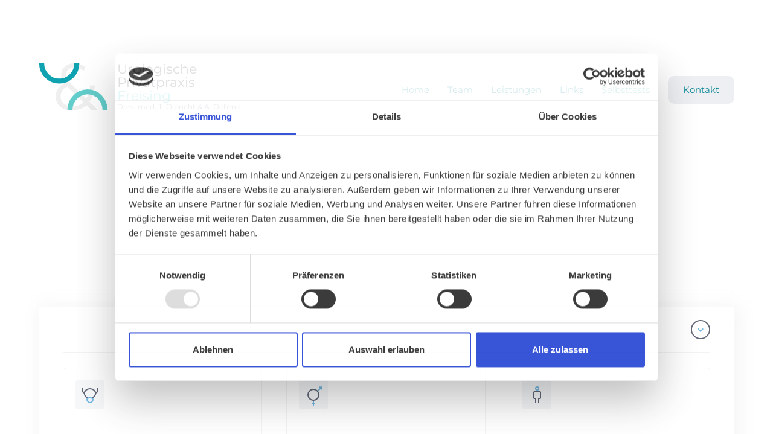

--- FILE ---
content_type: text/html
request_url: https://www.uro-freising.de/selbsttests
body_size: 3909
content:
<!DOCTYPE html><!-- Last Published: Fri Jan 09 2026 09:34:08 GMT+0000 (Coordinated Universal Time) --><html data-wf-domain="www.uro-freising.de" data-wf-page="5e4da63130b69a79e9fa733a" data-wf-site="5e4da63130b69af5a6fa728e"><head><meta charset="utf-8"/><title>Selbstests</title><meta content="Füllen Sie im Vorfeld einen der Fragebögen aus und bringen Sie Ihn zum Termin mit. Wir werten diesen mit Ihnen aus. Dies hilft bei der Objektivierung und Behandlung Ihrer Beschwerden." name="description"/><meta content="Selbstests" property="og:title"/><meta content="Füllen Sie im Vorfeld einen der Fragebögen aus und bringen Sie Ihn zum Termin mit. Wir werten diesen mit Ihnen aus. Dies hilft bei der Objektivierung und Behandlung Ihrer Beschwerden." property="og:description"/><meta content="Selbstests" property="twitter:title"/><meta content="Füllen Sie im Vorfeld einen der Fragebögen aus und bringen Sie Ihn zum Termin mit. Wir werten diesen mit Ihnen aus. Dies hilft bei der Objektivierung und Behandlung Ihrer Beschwerden." property="twitter:description"/><meta property="og:type" content="website"/><meta content="summary_large_image" name="twitter:card"/><meta content="width=device-width, initial-scale=1" name="viewport"/><link href="https://cdn.prod.website-files.com/5e4da63130b69af5a6fa728e/css/oourology-ccda0be0438c65d-ff057578504d7.webflow.shared.90a4c7190.css" rel="stylesheet" type="text/css" integrity="sha384-kKTHGQo4bHoybxY0uIaBcDNacC4HCH9qS+PFjmmpadyIlgOWyYfaMD0xRDHm1gMY" crossorigin="anonymous"/><script type="text/javascript">!function(o,c){var n=c.documentElement,t=" w-mod-";n.className+=t+"js",("ontouchstart"in o||o.DocumentTouch&&c instanceof DocumentTouch)&&(n.className+=t+"touch")}(window,document);</script><link href="https://cdn.prod.website-files.com/5e4da63130b69af5a6fa728e/5e4da63130b69aee49fa73cc_fav.png" rel="shortcut icon" type="image/x-icon"/><link href="https://cdn.prod.website-files.com/5e4da63130b69af5a6fa728e/5e4da63130b69ae217fa73cd_Artboard.svg" rel="apple-touch-icon"/><script src="https://www.google.com/recaptcha/api.js" type="text/javascript"></script><script id="Cookiebot" src="https://consent.cookiebot.com/uc.js" data-cbid="92a0da9f-fc66-4cdf-879a-824e91376e75" data-blockingmode="auto" type="text/javascript"></script></head><body class="body-2"><div class="section"><div class="menuwrap"><div class="wrap _w-custom nav1-light"><div data-collapse="medium" data-animation="default" data-duration="400" data-easing="ease" data-easing2="ease" role="banner" class="nav1 w-nav"><div class="nav1-wrap"><a href="/" class="nav1-logo-wrapper w-inline-block"><img src="https://cdn.prod.website-files.com/5e4da63130b69af5a6fa728e/5e4da63130b69a5ba5fa730b_Group.svg" width="115" alt="" class="logoimg"/><div><div class="logo">Urologische<br/>Privatpraxis<br/><span class="text-span">Freising</span></div><div class="names">Dres. med. T. Olbricht &amp; A. Oehme</div></div></a><nav role="navigation" class="nav1-menu-wrapper w-nav-menu"><a href="/" class="link-light navigation1-link-light">Home</a><a href="/unser-team" class="link-light navigation1-link-light">Team</a><a href="/leistungen" class="link-light navigation1-link-light">Leistungen</a><a href="/links" class="link-light navigation1-link-light">Links</a><a href="/selbsttests" aria-current="page" class="link-light navigation1-link-light w--current">Selbsttests</a><a href="/kontakt" class="btn btn-outline-light w-button">Kontakt</a></nav><div class="nav1-menu-btn w-nav-button"><img src="https://cdn.prod.website-files.com/5e4da63130b69af5a6fa728e/5e4da63130b69a9a1bfa72e4_menu-icon-dark%402x.png" width="18" alt="" class="nav1-menuicon-dark"/></div></div></div></div></div></div><div class="section into-view"><div data-w-id="9080ba26-5200-42e1-d0fb-126a7b815804" class="hero-inner-page s"><div class="wrap w80-center"><div class="hero2-text-wrap"><h1 class="h1-jumbo line02 _34">Urologische Beschwerden? – Testen Sie sich selbst!</h1><p class="text-14 line03">Mit den folgenden Fragebögen können Sie eine erste Selbsteinschätzung vornehmen, ob bei Ihnen eventuell eine behandlungsbedürftige urologische Erkrankung vorliegt - Bringen Sie den Bogen einfach ausgefüllt zum Termin mit. Wir werten Ihn dann mit Ihnen aus.</p></div></div></div></div><section id="contact" class="section news"><div class="wrap w50"><div class="col last"><div class="news-wrap"><div class="hf-space-between custom"><div class="tagline"></div><div class="hf-center hidden-on-mob"><img src="https://cdn.prod.website-files.com/5e4da63130b69af5a6fa728e/5e4da63130b69a0e47fa7397_Scroll%20down.svg" width="32" alt="" class="scroll-icon"/></div></div><div class="divider-light m25"></div><div class="hf-space-between m40 vert"><a href="https://cdn.prod.website-files.com/5e4da63130b69af5a6fa728e/61fed27de65b7d838c1d9ec7_IPSS%20II.pdf" target="_blank" class="_4-col start border test hover w-inline-block"><img src="https://cdn.prod.website-files.com/5e4da63130b69af5a6fa728e/5e4da63130b69ac99efa7381_Group%2010.svg" width="21" alt="" class="content9-icon"/><div class="testimonial1-person-name"><h5 class="heading-5">Probleme beim Wasserlassen (Männer)?</h5><p class="text-14 text-14-60">Fragebogen IPSS (Internationaler Prostata Symptom-Score)<br/></p></div><div class="btn btn-outline-light m"><div>Download pdf</div></div></a><a href="https://cdn.prod.website-files.com/5e4da63130b69af5a6fa728e/61fed27d3a9fd93aa1de82ff_IIEF%20II.pdf" target="_blank" class="_4-col start border test hover w-inline-block"><img src="https://cdn.prod.website-files.com/5e4da63130b69af5a6fa728e/5e4da63130b69a73a7fa72af_Group%208.svg" width="21" alt="" class="content9-icon"/><div class="testimonial1-person-name"><h5 class="heading-5">Potenzprobleme?</h5><p class="text-14 text-14-60">Fragebogen zur sexuellen Gesundheit beim Mann (IIEF - International Index of Erectile Function)<br/></p></div><div class="btn btn-outline-light m"><div>Download pdf</div></div></a><a href="https://cdn.prod.website-files.com/5e4da63130b69af5a6fa728e/61fed27e386a4c990361775a_AMS%20II.pdf" target="_blank" class="_4-col start border last test hover w-inline-block"><img src="https://cdn.prod.website-files.com/5e4da63130b69af5a6fa728e/5e4da63130b69a7bfefa735f_Group%2013.svg" width="21" alt="" class="content9-icon"/><div class="testimonial1-person-name"><h5 class="heading-5">Testosteronmangel?</h5><p class="text-14 text-14-60">Fragebogen AMS (The Aging Males´ Symptoms rating scale)<br/></p></div><div class="btn btn-outline-light m"><div>Download pdf</div></div></a></div><div class="hf-space-between vertical"><a href="https://cdn.prod.website-files.com/5e4da63130b69af5a6fa728e/61fed27d861e44066a01b97c_Miktionsprotokoll%20II.pdf" target="_blank" class="_4-col start border test hover w-inline-block"><img src="https://cdn.prod.website-files.com/5e4da63130b69af5a6fa728e/5e4da63130b69ab401fa72a1_Group%2010%20Copy%202.svg" width="21" alt="" class="content9-icon"/><div class="testimonial1-person-name"><h5 class="heading-5">Häufiges Wasserlassen oder erhöhter Harndrang?</h5><p class="text-14 text-14-60">Miktions- und Trinkprotokoll<br/></p></div><div class="btn btn-outline-light m"><div>Download pdf</div></div></a><a href="#" class="_4-col start w-inline-block"></a><a href="#" class="_4-col last w-inline-block"></a></div></div></div></div></section><div class="section"></div><div id="Map" class="section bg into-view"><div class="wrap w80-stretch into-view no-padding vertical"><div class="_8-col"><div class="map"></div></div><div class="_4-col _4-col-last"><div class="tagline">KONTAKT</div><h2 class="form2-headline">Wir sind für Sie da!</h2><div class="start border"><img src="https://cdn.prod.website-files.com/5e4da63130b69af5a6fa728e/5e4da63130b69a8786fa73c7_04.svg" width="21" alt="" class="content9-icon"/><div class="testimonial1-person-name"><h5 class="heading-5">Hier finden Sie uns</h5><div class="text-14 color-text-blue m20">Clemensänger-Ring 9<br/>85356 Freising</div><div class="text-14 text-14-60 m20">Im Gebäude der DEKRA/Airport Klinik</div><div class="text-14">Aus Richtung München bzw. Landshut/Moosburg:</div><ul role="list"><li class="text-14 text-14-60">A92 Ausfahrt Freising-Mitte</li></ul><div class="text-14">Aus Richtung Flughafen:</div><ul role="list"><li class="text-14 text-14-60">B301 Richtung Freising (Fahrtzeit ca. 10 Min.)</li></ul><div class="text-14">Öffentliche Verkehrsmittel:</div><ul role="list"><li class="text-14 text-14-60">Buslinien 634 u. 691 Haltestelle Carl-Orff-Str, von dort ca. 500m Fußweg </li></ul><div class="text-14 text-14-60 m20">Die Praxis liegt verkehrsgünstig im Gewerbegebiet Freising-Süd/Clemensänger. Kostenfreie Parkplätze sind ausreichend vorhanden.</div></div></div></div></div><div class="wrap w50-spcbetween into-view"><div class="_4-col start border"><img src="https://cdn.prod.website-files.com/5e4da63130b69af5a6fa728e/5e4da63130b69aadadfa73c5_01.svg" width="21" alt="" class="content9-icon"/><div class="testimonial1-person-name"><h5 class="heading-5">Kontakt</h5><p><a href="tel:081619898937" class="link-14-24-blue">Tel. 08161 / 98 98 93 7</a></p><p><a href="tel:081619898938" class="link-14-24-blue">Fax. 08161 / 98 98 93 8</a></p><p class="paragraph-4"><a href="mailto:Praxis@uro-freising.de">Praxis@uro-freising.de</a></p><div>Außerhalb unserer Sprechzeiten erreichen Sie uns telefonisch Di und Do von 8.00-14.30 Uhr.</div></div></div><div class="_4-col start border"><img src="https://cdn.prod.website-files.com/5e4da63130b69af5a6fa728e/5e4da63130b69a601cfa73c6_03.svg" width="21" alt="" class="content9-icon"/><div class="testimonial1-person-name"><h5 class="heading-5">Lage</h5><div class="text-14 text-14-60">Clemensänger-Ring 9<br/>85356 Freising<br/></div><p><a href="#Map" class="link-14-24-blue">Auf der Karte ansehen</a></p></div></div><div class="_4-col start border last time"><img src="https://cdn.prod.website-files.com/5e4da63130b69af5a6fa728e/5e4da63130b69aa070fa73b4_02.svg" width="48" alt="" class="content9-icon"/><div class="testimonial1-person-name"><h5 class="heading-5">Sprechzeiten</h5><div class="hf-space-between still-hf fgnfghn"><div class="text-14 text-14-60">Montag<br/>Mittwoch<br/><br/>Freitag<br/><br/></div><div class="text-14">8.00-12.30<br/>8.00-12.00<br/>13.00-16.00<br/>8.00-13.00</div></div><div class="hf-space-between"><div class="text-12 text-12-60">Außerhalb unserer Sprechzeiten erreichen Sie uns telefonisch Di und Do von 8.00-12.30 und 14.00-16.30 Uhr.</div></div></div></div></div></div><div class="section into-view"><div class="footer1"><div class="wrap w50-start no-bottom"><div class="col"><div class="footer1-column-headline"><a href="/" class="nav1-logo-wrapper m20 w-inline-block"><img src="https://cdn.prod.website-files.com/5e4da63130b69af5a6fa728e/5e4da63130b69a5ba5fa730b_Group.svg" alt="" class="logoimg"/><div class="logo">Urologische<br/>Privatpraxis<br/><span class="text-span">Freising</span></div></a><img src="https://cdn.prod.website-files.com/5e4da63130b69af5a6fa728e/5ec299b34237e1fbd8a0e479_QR%20Freising%20II.png" width="235" alt=""/></div></div><div class="_3-col"><div class="footer1-column-headline"><div class="text-16">Menu</div><a href="/" class="link-light footer-link-12-link">Home</a><a href="/unser-team" class="link-light footer-link-12-link">Unser Team</a><a href="/leistungen" class="link-light footer-link-12-link">Leistungen</a><a href="/links" class="link-light footer-link-12-link">Links</a><a href="/selbsttests" aria-current="page" class="link-light footer-link-12-link w--current">Selbsttests</a><a href="/kontakt" class="link-light footer-link-12-link last">Kontakt</a></div></div><div class="_3-col _3-col-last"><div class="footer1-column-headline"><div class="text-16">Kontakt</div><p><a href="tel:081619898937" class="link-14-24-blue">Tel. 08161 / 98 98 93 7</a></p><p><a href="#" class="link-14-24-blue">Fax. 08161 / 98 98 93 8</a></p><p class="paragraph-3"><a href="mailto:Praxis@uro-freising.de">Praxis@uro-freising.de</a></p></div><div><p class="text-14 text-14-60">Clemensänger-Ring 9<br/>85356 Freising</p></div></div></div><div class="wrap"><div class="div-block"></div></div><div class="wrap w20-spcbetween footer"><div><div class="text-12 text-12-60">© Urologische Privatpraxis 2019</div></div><div class="hf footer_links"><a href="/datenschutz" class="link-12 _10">Datenschutz</a><a href="/impressum" class="link-12 last">Impressum</a></div></div></div></div><script src="https://d3e54v103j8qbb.cloudfront.net/js/jquery-3.5.1.min.dc5e7f18c8.js?site=5e4da63130b69af5a6fa728e" type="text/javascript" integrity="sha256-9/aliU8dGd2tb6OSsuzixeV4y/faTqgFtohetphbbj0=" crossorigin="anonymous"></script><script src="https://cdn.prod.website-files.com/5e4da63130b69af5a6fa728e/js/webflow.schunk.36b8fb49256177c8.js" type="text/javascript" integrity="sha384-4abIlA5/v7XaW1HMXKBgnUuhnjBYJ/Z9C1OSg4OhmVw9O3QeHJ/qJqFBERCDPv7G" crossorigin="anonymous"></script><script src="https://cdn.prod.website-files.com/5e4da63130b69af5a6fa728e/js/webflow.schunk.7a6c5a4c88aa6463.js" type="text/javascript" integrity="sha384-Z21ep2207hKzRTryhbqOhF9DgzmRCE57CGjJur4PL70yNeHhE06BWHZtx1fOObFr" crossorigin="anonymous"></script><script src="https://cdn.prod.website-files.com/5e4da63130b69af5a6fa728e/js/webflow.b7fd3af8.9e310cc8234d6118.js" type="text/javascript" integrity="sha384-RQLBZB2XOIDmEfaXkWKi2vyR1cCSTizEqGGxY8JnXr/B7eJpTdfXi+AHVkfD/+Vh" crossorigin="anonymous"></script></body></html>

--- FILE ---
content_type: text/css
request_url: https://cdn.prod.website-files.com/5e4da63130b69af5a6fa728e/css/oourology-ccda0be0438c65d-ff057578504d7.webflow.shared.90a4c7190.css
body_size: 17450
content:
html {
  -webkit-text-size-adjust: 100%;
  -ms-text-size-adjust: 100%;
  font-family: sans-serif;
}

body {
  margin: 0;
}

article, aside, details, figcaption, figure, footer, header, hgroup, main, menu, nav, section, summary {
  display: block;
}

audio, canvas, progress, video {
  vertical-align: baseline;
  display: inline-block;
}

audio:not([controls]) {
  height: 0;
  display: none;
}

[hidden], template {
  display: none;
}

a {
  background-color: #0000;
}

a:active, a:hover {
  outline: 0;
}

abbr[title] {
  border-bottom: 1px dotted;
}

b, strong {
  font-weight: bold;
}

dfn {
  font-style: italic;
}

h1 {
  margin: .67em 0;
  font-size: 2em;
}

mark {
  color: #000;
  background: #ff0;
}

small {
  font-size: 80%;
}

sub, sup {
  vertical-align: baseline;
  font-size: 75%;
  line-height: 0;
  position: relative;
}

sup {
  top: -.5em;
}

sub {
  bottom: -.25em;
}

img {
  border: 0;
}

svg:not(:root) {
  overflow: hidden;
}

hr {
  box-sizing: content-box;
  height: 0;
}

pre {
  overflow: auto;
}

code, kbd, pre, samp {
  font-family: monospace;
  font-size: 1em;
}

button, input, optgroup, select, textarea {
  color: inherit;
  font: inherit;
  margin: 0;
}

button {
  overflow: visible;
}

button, select {
  text-transform: none;
}

button, html input[type="button"], input[type="reset"] {
  -webkit-appearance: button;
  cursor: pointer;
}

button[disabled], html input[disabled] {
  cursor: default;
}

button::-moz-focus-inner, input::-moz-focus-inner {
  border: 0;
  padding: 0;
}

input {
  line-height: normal;
}

input[type="checkbox"], input[type="radio"] {
  box-sizing: border-box;
  padding: 0;
}

input[type="number"]::-webkit-inner-spin-button, input[type="number"]::-webkit-outer-spin-button {
  height: auto;
}

input[type="search"] {
  -webkit-appearance: none;
}

input[type="search"]::-webkit-search-cancel-button, input[type="search"]::-webkit-search-decoration {
  -webkit-appearance: none;
}

legend {
  border: 0;
  padding: 0;
}

textarea {
  overflow: auto;
}

optgroup {
  font-weight: bold;
}

table {
  border-collapse: collapse;
  border-spacing: 0;
}

td, th {
  padding: 0;
}

@font-face {
  font-family: webflow-icons;
  src: url("[data-uri]") format("truetype");
  font-weight: normal;
  font-style: normal;
}

[class^="w-icon-"], [class*=" w-icon-"] {
  speak: none;
  font-variant: normal;
  text-transform: none;
  -webkit-font-smoothing: antialiased;
  -moz-osx-font-smoothing: grayscale;
  font-style: normal;
  font-weight: normal;
  line-height: 1;
  font-family: webflow-icons !important;
}

.w-icon-slider-right:before {
  content: "";
}

.w-icon-slider-left:before {
  content: "";
}

.w-icon-nav-menu:before {
  content: "";
}

.w-icon-arrow-down:before, .w-icon-dropdown-toggle:before {
  content: "";
}

.w-icon-file-upload-remove:before {
  content: "";
}

.w-icon-file-upload-icon:before {
  content: "";
}

* {
  box-sizing: border-box;
}

html {
  height: 100%;
}

body {
  color: #333;
  background-color: #fff;
  min-height: 100%;
  margin: 0;
  font-family: Arial, sans-serif;
  font-size: 14px;
  line-height: 20px;
}

img {
  vertical-align: middle;
  max-width: 100%;
  display: inline-block;
}

html.w-mod-touch * {
  background-attachment: scroll !important;
}

.w-block {
  display: block;
}

.w-inline-block {
  max-width: 100%;
  display: inline-block;
}

.w-clearfix:before, .w-clearfix:after {
  content: " ";
  grid-area: 1 / 1 / 2 / 2;
  display: table;
}

.w-clearfix:after {
  clear: both;
}

.w-hidden {
  display: none;
}

.w-button {
  color: #fff;
  line-height: inherit;
  cursor: pointer;
  background-color: #3898ec;
  border: 0;
  border-radius: 0;
  padding: 9px 15px;
  text-decoration: none;
  display: inline-block;
}

input.w-button {
  -webkit-appearance: button;
}

html[data-w-dynpage] [data-w-cloak] {
  color: #0000 !important;
}

.w-code-block {
  margin: unset;
}

pre.w-code-block code {
  all: inherit;
}

.w-optimization {
  display: contents;
}

.w-webflow-badge, .w-webflow-badge > img {
  box-sizing: unset;
  width: unset;
  height: unset;
  max-height: unset;
  max-width: unset;
  min-height: unset;
  min-width: unset;
  margin: unset;
  padding: unset;
  float: unset;
  clear: unset;
  border: unset;
  border-radius: unset;
  background: unset;
  background-image: unset;
  background-position: unset;
  background-size: unset;
  background-repeat: unset;
  background-origin: unset;
  background-clip: unset;
  background-attachment: unset;
  background-color: unset;
  box-shadow: unset;
  transform: unset;
  direction: unset;
  font-family: unset;
  font-weight: unset;
  color: unset;
  font-size: unset;
  line-height: unset;
  font-style: unset;
  font-variant: unset;
  text-align: unset;
  letter-spacing: unset;
  -webkit-text-decoration: unset;
  text-decoration: unset;
  text-indent: unset;
  text-transform: unset;
  list-style-type: unset;
  text-shadow: unset;
  vertical-align: unset;
  cursor: unset;
  white-space: unset;
  word-break: unset;
  word-spacing: unset;
  word-wrap: unset;
  transition: unset;
}

.w-webflow-badge {
  white-space: nowrap;
  cursor: pointer;
  box-shadow: 0 0 0 1px #0000001a, 0 1px 3px #0000001a;
  visibility: visible !important;
  opacity: 1 !important;
  z-index: 2147483647 !important;
  color: #aaadb0 !important;
  overflow: unset !important;
  background-color: #fff !important;
  border-radius: 3px !important;
  width: auto !important;
  height: auto !important;
  margin: 0 !important;
  padding: 6px !important;
  font-size: 12px !important;
  line-height: 14px !important;
  text-decoration: none !important;
  display: inline-block !important;
  position: fixed !important;
  inset: auto 12px 12px auto !important;
  transform: none !important;
}

.w-webflow-badge > img {
  position: unset;
  visibility: unset !important;
  opacity: 1 !important;
  vertical-align: middle !important;
  display: inline-block !important;
}

h1, h2, h3, h4, h5, h6 {
  margin-bottom: 10px;
  font-weight: bold;
}

h1 {
  margin-top: 20px;
  font-size: 38px;
  line-height: 44px;
}

h2 {
  margin-top: 20px;
  font-size: 32px;
  line-height: 36px;
}

h3 {
  margin-top: 20px;
  font-size: 24px;
  line-height: 30px;
}

h4 {
  margin-top: 10px;
  font-size: 18px;
  line-height: 24px;
}

h5 {
  margin-top: 10px;
  font-size: 14px;
  line-height: 20px;
}

h6 {
  margin-top: 10px;
  font-size: 12px;
  line-height: 18px;
}

p {
  margin-top: 0;
  margin-bottom: 10px;
}

blockquote {
  border-left: 5px solid #e2e2e2;
  margin: 0 0 10px;
  padding: 10px 20px;
  font-size: 18px;
  line-height: 22px;
}

figure {
  margin: 0 0 10px;
}

figcaption {
  text-align: center;
  margin-top: 5px;
}

ul, ol {
  margin-top: 0;
  margin-bottom: 10px;
  padding-left: 40px;
}

.w-list-unstyled {
  padding-left: 0;
  list-style: none;
}

.w-embed:before, .w-embed:after {
  content: " ";
  grid-area: 1 / 1 / 2 / 2;
  display: table;
}

.w-embed:after {
  clear: both;
}

.w-video {
  width: 100%;
  padding: 0;
  position: relative;
}

.w-video iframe, .w-video object, .w-video embed {
  border: none;
  width: 100%;
  height: 100%;
  position: absolute;
  top: 0;
  left: 0;
}

fieldset {
  border: 0;
  margin: 0;
  padding: 0;
}

button, [type="button"], [type="reset"] {
  cursor: pointer;
  -webkit-appearance: button;
  border: 0;
}

.w-form {
  margin: 0 0 15px;
}

.w-form-done {
  text-align: center;
  background-color: #ddd;
  padding: 20px;
  display: none;
}

.w-form-fail {
  background-color: #ffdede;
  margin-top: 10px;
  padding: 10px;
  display: none;
}

label {
  margin-bottom: 5px;
  font-weight: bold;
  display: block;
}

.w-input, .w-select {
  color: #333;
  vertical-align: middle;
  background-color: #fff;
  border: 1px solid #ccc;
  width: 100%;
  height: 38px;
  margin-bottom: 10px;
  padding: 8px 12px;
  font-size: 14px;
  line-height: 1.42857;
  display: block;
}

.w-input::placeholder, .w-select::placeholder {
  color: #999;
}

.w-input:focus, .w-select:focus {
  border-color: #3898ec;
  outline: 0;
}

.w-input[disabled], .w-select[disabled], .w-input[readonly], .w-select[readonly], fieldset[disabled] .w-input, fieldset[disabled] .w-select {
  cursor: not-allowed;
}

.w-input[disabled]:not(.w-input-disabled), .w-select[disabled]:not(.w-input-disabled), .w-input[readonly], .w-select[readonly], fieldset[disabled]:not(.w-input-disabled) .w-input, fieldset[disabled]:not(.w-input-disabled) .w-select {
  background-color: #eee;
}

textarea.w-input, textarea.w-select {
  height: auto;
}

.w-select {
  background-color: #f3f3f3;
}

.w-select[multiple] {
  height: auto;
}

.w-form-label {
  cursor: pointer;
  margin-bottom: 0;
  font-weight: normal;
  display: inline-block;
}

.w-radio {
  margin-bottom: 5px;
  padding-left: 20px;
  display: block;
}

.w-radio:before, .w-radio:after {
  content: " ";
  grid-area: 1 / 1 / 2 / 2;
  display: table;
}

.w-radio:after {
  clear: both;
}

.w-radio-input {
  float: left;
  margin: 3px 0 0 -20px;
  line-height: normal;
}

.w-file-upload {
  margin-bottom: 10px;
  display: block;
}

.w-file-upload-input {
  opacity: 0;
  z-index: -100;
  width: .1px;
  height: .1px;
  position: absolute;
  overflow: hidden;
}

.w-file-upload-default, .w-file-upload-uploading, .w-file-upload-success {
  color: #333;
  display: inline-block;
}

.w-file-upload-error {
  margin-top: 10px;
  display: block;
}

.w-file-upload-default.w-hidden, .w-file-upload-uploading.w-hidden, .w-file-upload-error.w-hidden, .w-file-upload-success.w-hidden {
  display: none;
}

.w-file-upload-uploading-btn {
  cursor: pointer;
  background-color: #fafafa;
  border: 1px solid #ccc;
  margin: 0;
  padding: 8px 12px;
  font-size: 14px;
  font-weight: normal;
  display: flex;
}

.w-file-upload-file {
  background-color: #fafafa;
  border: 1px solid #ccc;
  flex-grow: 1;
  justify-content: space-between;
  margin: 0;
  padding: 8px 9px 8px 11px;
  display: flex;
}

.w-file-upload-file-name {
  font-size: 14px;
  font-weight: normal;
  display: block;
}

.w-file-remove-link {
  cursor: pointer;
  width: auto;
  height: auto;
  margin-top: 3px;
  margin-left: 10px;
  padding: 3px;
  display: block;
}

.w-icon-file-upload-remove {
  margin: auto;
  font-size: 10px;
}

.w-file-upload-error-msg {
  color: #ea384c;
  padding: 2px 0;
  display: inline-block;
}

.w-file-upload-info {
  padding: 0 12px;
  line-height: 38px;
  display: inline-block;
}

.w-file-upload-label {
  cursor: pointer;
  background-color: #fafafa;
  border: 1px solid #ccc;
  margin: 0;
  padding: 8px 12px;
  font-size: 14px;
  font-weight: normal;
  display: inline-block;
}

.w-icon-file-upload-icon, .w-icon-file-upload-uploading {
  width: 20px;
  margin-right: 8px;
  display: inline-block;
}

.w-icon-file-upload-uploading {
  height: 20px;
}

.w-container {
  max-width: 940px;
  margin-left: auto;
  margin-right: auto;
}

.w-container:before, .w-container:after {
  content: " ";
  grid-area: 1 / 1 / 2 / 2;
  display: table;
}

.w-container:after {
  clear: both;
}

.w-container .w-row {
  margin-left: -10px;
  margin-right: -10px;
}

.w-row:before, .w-row:after {
  content: " ";
  grid-area: 1 / 1 / 2 / 2;
  display: table;
}

.w-row:after {
  clear: both;
}

.w-row .w-row {
  margin-left: 0;
  margin-right: 0;
}

.w-col {
  float: left;
  width: 100%;
  min-height: 1px;
  padding-left: 10px;
  padding-right: 10px;
  position: relative;
}

.w-col .w-col {
  padding-left: 0;
  padding-right: 0;
}

.w-col-1 {
  width: 8.33333%;
}

.w-col-2 {
  width: 16.6667%;
}

.w-col-3 {
  width: 25%;
}

.w-col-4 {
  width: 33.3333%;
}

.w-col-5 {
  width: 41.6667%;
}

.w-col-6 {
  width: 50%;
}

.w-col-7 {
  width: 58.3333%;
}

.w-col-8 {
  width: 66.6667%;
}

.w-col-9 {
  width: 75%;
}

.w-col-10 {
  width: 83.3333%;
}

.w-col-11 {
  width: 91.6667%;
}

.w-col-12 {
  width: 100%;
}

.w-hidden-main {
  display: none !important;
}

@media screen and (max-width: 991px) {
  .w-container {
    max-width: 728px;
  }

  .w-hidden-main {
    display: inherit !important;
  }

  .w-hidden-medium {
    display: none !important;
  }

  .w-col-medium-1 {
    width: 8.33333%;
  }

  .w-col-medium-2 {
    width: 16.6667%;
  }

  .w-col-medium-3 {
    width: 25%;
  }

  .w-col-medium-4 {
    width: 33.3333%;
  }

  .w-col-medium-5 {
    width: 41.6667%;
  }

  .w-col-medium-6 {
    width: 50%;
  }

  .w-col-medium-7 {
    width: 58.3333%;
  }

  .w-col-medium-8 {
    width: 66.6667%;
  }

  .w-col-medium-9 {
    width: 75%;
  }

  .w-col-medium-10 {
    width: 83.3333%;
  }

  .w-col-medium-11 {
    width: 91.6667%;
  }

  .w-col-medium-12 {
    width: 100%;
  }

  .w-col-stack {
    width: 100%;
    left: auto;
    right: auto;
  }
}

@media screen and (max-width: 767px) {
  .w-hidden-main, .w-hidden-medium {
    display: inherit !important;
  }

  .w-hidden-small {
    display: none !important;
  }

  .w-row, .w-container .w-row {
    margin-left: 0;
    margin-right: 0;
  }

  .w-col {
    width: 100%;
    left: auto;
    right: auto;
  }

  .w-col-small-1 {
    width: 8.33333%;
  }

  .w-col-small-2 {
    width: 16.6667%;
  }

  .w-col-small-3 {
    width: 25%;
  }

  .w-col-small-4 {
    width: 33.3333%;
  }

  .w-col-small-5 {
    width: 41.6667%;
  }

  .w-col-small-6 {
    width: 50%;
  }

  .w-col-small-7 {
    width: 58.3333%;
  }

  .w-col-small-8 {
    width: 66.6667%;
  }

  .w-col-small-9 {
    width: 75%;
  }

  .w-col-small-10 {
    width: 83.3333%;
  }

  .w-col-small-11 {
    width: 91.6667%;
  }

  .w-col-small-12 {
    width: 100%;
  }
}

@media screen and (max-width: 479px) {
  .w-container {
    max-width: none;
  }

  .w-hidden-main, .w-hidden-medium, .w-hidden-small {
    display: inherit !important;
  }

  .w-hidden-tiny {
    display: none !important;
  }

  .w-col {
    width: 100%;
  }

  .w-col-tiny-1 {
    width: 8.33333%;
  }

  .w-col-tiny-2 {
    width: 16.6667%;
  }

  .w-col-tiny-3 {
    width: 25%;
  }

  .w-col-tiny-4 {
    width: 33.3333%;
  }

  .w-col-tiny-5 {
    width: 41.6667%;
  }

  .w-col-tiny-6 {
    width: 50%;
  }

  .w-col-tiny-7 {
    width: 58.3333%;
  }

  .w-col-tiny-8 {
    width: 66.6667%;
  }

  .w-col-tiny-9 {
    width: 75%;
  }

  .w-col-tiny-10 {
    width: 83.3333%;
  }

  .w-col-tiny-11 {
    width: 91.6667%;
  }

  .w-col-tiny-12 {
    width: 100%;
  }
}

.w-widget {
  position: relative;
}

.w-widget-map {
  width: 100%;
  height: 400px;
}

.w-widget-map label {
  width: auto;
  display: inline;
}

.w-widget-map img {
  max-width: inherit;
}

.w-widget-map .gm-style-iw {
  text-align: center;
}

.w-widget-map .gm-style-iw > button {
  display: none !important;
}

.w-widget-twitter {
  overflow: hidden;
}

.w-widget-twitter-count-shim {
  vertical-align: top;
  text-align: center;
  background: #fff;
  border: 1px solid #758696;
  border-radius: 3px;
  width: 28px;
  height: 20px;
  display: inline-block;
  position: relative;
}

.w-widget-twitter-count-shim * {
  pointer-events: none;
  -webkit-user-select: none;
  user-select: none;
}

.w-widget-twitter-count-shim .w-widget-twitter-count-inner {
  text-align: center;
  color: #999;
  font-family: serif;
  font-size: 15px;
  line-height: 12px;
  position: relative;
}

.w-widget-twitter-count-shim .w-widget-twitter-count-clear {
  display: block;
  position: relative;
}

.w-widget-twitter-count-shim.w--large {
  width: 36px;
  height: 28px;
}

.w-widget-twitter-count-shim.w--large .w-widget-twitter-count-inner {
  font-size: 18px;
  line-height: 18px;
}

.w-widget-twitter-count-shim:not(.w--vertical) {
  margin-left: 5px;
  margin-right: 8px;
}

.w-widget-twitter-count-shim:not(.w--vertical).w--large {
  margin-left: 6px;
}

.w-widget-twitter-count-shim:not(.w--vertical):before, .w-widget-twitter-count-shim:not(.w--vertical):after {
  content: " ";
  pointer-events: none;
  border: solid #0000;
  width: 0;
  height: 0;
  position: absolute;
  top: 50%;
  left: 0;
}

.w-widget-twitter-count-shim:not(.w--vertical):before {
  border-width: 4px;
  border-color: #75869600 #5d6c7b #75869600 #75869600;
  margin-top: -4px;
  margin-left: -9px;
}

.w-widget-twitter-count-shim:not(.w--vertical).w--large:before {
  border-width: 5px;
  margin-top: -5px;
  margin-left: -10px;
}

.w-widget-twitter-count-shim:not(.w--vertical):after {
  border-width: 4px;
  border-color: #fff0 #fff #fff0 #fff0;
  margin-top: -4px;
  margin-left: -8px;
}

.w-widget-twitter-count-shim:not(.w--vertical).w--large:after {
  border-width: 5px;
  margin-top: -5px;
  margin-left: -9px;
}

.w-widget-twitter-count-shim.w--vertical {
  width: 61px;
  height: 33px;
  margin-bottom: 8px;
}

.w-widget-twitter-count-shim.w--vertical:before, .w-widget-twitter-count-shim.w--vertical:after {
  content: " ";
  pointer-events: none;
  border: solid #0000;
  width: 0;
  height: 0;
  position: absolute;
  top: 100%;
  left: 50%;
}

.w-widget-twitter-count-shim.w--vertical:before {
  border-width: 5px;
  border-color: #5d6c7b #75869600 #75869600;
  margin-left: -5px;
}

.w-widget-twitter-count-shim.w--vertical:after {
  border-width: 4px;
  border-color: #fff #fff0 #fff0;
  margin-left: -4px;
}

.w-widget-twitter-count-shim.w--vertical .w-widget-twitter-count-inner {
  font-size: 18px;
  line-height: 22px;
}

.w-widget-twitter-count-shim.w--vertical.w--large {
  width: 76px;
}

.w-background-video {
  color: #fff;
  height: 500px;
  position: relative;
  overflow: hidden;
}

.w-background-video > video {
  object-fit: cover;
  z-index: -100;
  background-position: 50%;
  background-size: cover;
  width: 100%;
  height: 100%;
  margin: auto;
  position: absolute;
  inset: -100%;
}

.w-background-video > video::-webkit-media-controls-start-playback-button {
  -webkit-appearance: none;
  display: none !important;
}

.w-background-video--control {
  background-color: #0000;
  padding: 0;
  position: absolute;
  bottom: 1em;
  right: 1em;
}

.w-background-video--control > [hidden] {
  display: none !important;
}

.w-slider {
  text-align: center;
  clear: both;
  -webkit-tap-highlight-color: #0000;
  tap-highlight-color: #0000;
  background: #ddd;
  height: 300px;
  position: relative;
}

.w-slider-mask {
  z-index: 1;
  white-space: nowrap;
  height: 100%;
  display: block;
  position: relative;
  left: 0;
  right: 0;
  overflow: hidden;
}

.w-slide {
  vertical-align: top;
  white-space: normal;
  text-align: left;
  width: 100%;
  height: 100%;
  display: inline-block;
  position: relative;
}

.w-slider-nav {
  z-index: 2;
  text-align: center;
  -webkit-tap-highlight-color: #0000;
  tap-highlight-color: #0000;
  height: 40px;
  margin: auto;
  padding-top: 10px;
  position: absolute;
  inset: auto 0 0;
}

.w-slider-nav.w-round > div {
  border-radius: 100%;
}

.w-slider-nav.w-num > div {
  font-size: inherit;
  line-height: inherit;
  width: auto;
  height: auto;
  padding: .2em .5em;
}

.w-slider-nav.w-shadow > div {
  box-shadow: 0 0 3px #3336;
}

.w-slider-nav-invert {
  color: #fff;
}

.w-slider-nav-invert > div {
  background-color: #2226;
}

.w-slider-nav-invert > div.w-active {
  background-color: #222;
}

.w-slider-dot {
  cursor: pointer;
  background-color: #fff6;
  width: 1em;
  height: 1em;
  margin: 0 3px .5em;
  transition: background-color .1s, color .1s;
  display: inline-block;
  position: relative;
}

.w-slider-dot.w-active {
  background-color: #fff;
}

.w-slider-dot:focus {
  outline: none;
  box-shadow: 0 0 0 2px #fff;
}

.w-slider-dot:focus.w-active {
  box-shadow: none;
}

.w-slider-arrow-left, .w-slider-arrow-right {
  cursor: pointer;
  color: #fff;
  -webkit-tap-highlight-color: #0000;
  tap-highlight-color: #0000;
  -webkit-user-select: none;
  user-select: none;
  width: 80px;
  margin: auto;
  font-size: 40px;
  position: absolute;
  inset: 0;
  overflow: hidden;
}

.w-slider-arrow-left [class^="w-icon-"], .w-slider-arrow-right [class^="w-icon-"], .w-slider-arrow-left [class*=" w-icon-"], .w-slider-arrow-right [class*=" w-icon-"] {
  position: absolute;
}

.w-slider-arrow-left:focus, .w-slider-arrow-right:focus {
  outline: 0;
}

.w-slider-arrow-left {
  z-index: 3;
  right: auto;
}

.w-slider-arrow-right {
  z-index: 4;
  left: auto;
}

.w-icon-slider-left, .w-icon-slider-right {
  width: 1em;
  height: 1em;
  margin: auto;
  inset: 0;
}

.w-slider-aria-label {
  clip: rect(0 0 0 0);
  border: 0;
  width: 1px;
  height: 1px;
  margin: -1px;
  padding: 0;
  position: absolute;
  overflow: hidden;
}

.w-slider-force-show {
  display: block !important;
}

.w-dropdown {
  text-align: left;
  z-index: 900;
  margin-left: auto;
  margin-right: auto;
  display: inline-block;
  position: relative;
}

.w-dropdown-btn, .w-dropdown-toggle, .w-dropdown-link {
  vertical-align: top;
  color: #222;
  text-align: left;
  white-space: nowrap;
  margin-left: auto;
  margin-right: auto;
  padding: 20px;
  text-decoration: none;
  position: relative;
}

.w-dropdown-toggle {
  -webkit-user-select: none;
  user-select: none;
  cursor: pointer;
  padding-right: 40px;
  display: inline-block;
}

.w-dropdown-toggle:focus {
  outline: 0;
}

.w-icon-dropdown-toggle {
  width: 1em;
  height: 1em;
  margin: auto 20px auto auto;
  position: absolute;
  top: 0;
  bottom: 0;
  right: 0;
}

.w-dropdown-list {
  background: #ddd;
  min-width: 100%;
  display: none;
  position: absolute;
}

.w-dropdown-list.w--open {
  display: block;
}

.w-dropdown-link {
  color: #222;
  padding: 10px 20px;
  display: block;
}

.w-dropdown-link.w--current {
  color: #0082f3;
}

.w-dropdown-link:focus {
  outline: 0;
}

@media screen and (max-width: 767px) {
  .w-nav-brand {
    padding-left: 10px;
  }
}

.w-lightbox-backdrop {
  cursor: auto;
  letter-spacing: normal;
  text-indent: 0;
  text-shadow: none;
  text-transform: none;
  visibility: visible;
  white-space: normal;
  word-break: normal;
  word-spacing: normal;
  word-wrap: normal;
  color: #fff;
  text-align: center;
  z-index: 2000;
  opacity: 0;
  -webkit-user-select: none;
  -moz-user-select: none;
  -webkit-tap-highlight-color: transparent;
  background: #000000e6;
  outline: 0;
  font-family: Helvetica Neue, Helvetica, Ubuntu, Segoe UI, Verdana, sans-serif;
  font-size: 17px;
  font-style: normal;
  font-weight: 300;
  line-height: 1.2;
  list-style: disc;
  position: fixed;
  inset: 0;
  -webkit-transform: translate(0);
}

.w-lightbox-backdrop, .w-lightbox-container {
  -webkit-overflow-scrolling: touch;
  height: 100%;
  overflow: auto;
}

.w-lightbox-content {
  height: 100vh;
  position: relative;
  overflow: hidden;
}

.w-lightbox-view {
  opacity: 0;
  width: 100vw;
  height: 100vh;
  position: absolute;
}

.w-lightbox-view:before {
  content: "";
  height: 100vh;
}

.w-lightbox-group, .w-lightbox-group .w-lightbox-view, .w-lightbox-group .w-lightbox-view:before {
  height: 86vh;
}

.w-lightbox-frame, .w-lightbox-view:before {
  vertical-align: middle;
  display: inline-block;
}

.w-lightbox-figure {
  margin: 0;
  position: relative;
}

.w-lightbox-group .w-lightbox-figure {
  cursor: pointer;
}

.w-lightbox-img {
  width: auto;
  max-width: none;
  height: auto;
}

.w-lightbox-image {
  float: none;
  max-width: 100vw;
  max-height: 100vh;
  display: block;
}

.w-lightbox-group .w-lightbox-image {
  max-height: 86vh;
}

.w-lightbox-caption {
  text-align: left;
  text-overflow: ellipsis;
  white-space: nowrap;
  background: #0006;
  padding: .5em 1em;
  position: absolute;
  bottom: 0;
  left: 0;
  right: 0;
  overflow: hidden;
}

.w-lightbox-embed {
  width: 100%;
  height: 100%;
  position: absolute;
  inset: 0;
}

.w-lightbox-control {
  cursor: pointer;
  background-position: center;
  background-repeat: no-repeat;
  background-size: 24px;
  width: 4em;
  transition: all .3s;
  position: absolute;
  top: 0;
}

.w-lightbox-left {
  background-image: url("[data-uri]");
  display: none;
  bottom: 0;
  left: 0;
}

.w-lightbox-right {
  background-image: url("[data-uri]");
  display: none;
  bottom: 0;
  right: 0;
}

.w-lightbox-close {
  background-image: url("[data-uri]");
  background-size: 18px;
  height: 2.6em;
  right: 0;
}

.w-lightbox-strip {
  white-space: nowrap;
  padding: 0 1vh;
  line-height: 0;
  position: absolute;
  bottom: 0;
  left: 0;
  right: 0;
  overflow: auto hidden;
}

.w-lightbox-item {
  box-sizing: content-box;
  cursor: pointer;
  width: 10vh;
  padding: 2vh 1vh;
  display: inline-block;
  -webkit-transform: translate3d(0, 0, 0);
}

.w-lightbox-active {
  opacity: .3;
}

.w-lightbox-thumbnail {
  background: #222;
  height: 10vh;
  position: relative;
  overflow: hidden;
}

.w-lightbox-thumbnail-image {
  position: absolute;
  top: 0;
  left: 0;
}

.w-lightbox-thumbnail .w-lightbox-tall {
  width: 100%;
  top: 50%;
  transform: translate(0, -50%);
}

.w-lightbox-thumbnail .w-lightbox-wide {
  height: 100%;
  left: 50%;
  transform: translate(-50%);
}

.w-lightbox-spinner {
  box-sizing: border-box;
  border: 5px solid #0006;
  border-radius: 50%;
  width: 40px;
  height: 40px;
  margin-top: -20px;
  margin-left: -20px;
  animation: .8s linear infinite spin;
  position: absolute;
  top: 50%;
  left: 50%;
}

.w-lightbox-spinner:after {
  content: "";
  border: 3px solid #0000;
  border-bottom-color: #fff;
  border-radius: 50%;
  position: absolute;
  inset: -4px;
}

.w-lightbox-hide {
  display: none;
}

.w-lightbox-noscroll {
  overflow: hidden;
}

@media (min-width: 768px) {
  .w-lightbox-content {
    height: 96vh;
    margin-top: 2vh;
  }

  .w-lightbox-view, .w-lightbox-view:before {
    height: 96vh;
  }

  .w-lightbox-group, .w-lightbox-group .w-lightbox-view, .w-lightbox-group .w-lightbox-view:before {
    height: 84vh;
  }

  .w-lightbox-image {
    max-width: 96vw;
    max-height: 96vh;
  }

  .w-lightbox-group .w-lightbox-image {
    max-width: 82.3vw;
    max-height: 84vh;
  }

  .w-lightbox-left, .w-lightbox-right {
    opacity: .5;
    display: block;
  }

  .w-lightbox-close {
    opacity: .8;
  }

  .w-lightbox-control:hover {
    opacity: 1;
  }
}

.w-lightbox-inactive, .w-lightbox-inactive:hover {
  opacity: 0;
}

.w-richtext:before, .w-richtext:after {
  content: " ";
  grid-area: 1 / 1 / 2 / 2;
  display: table;
}

.w-richtext:after {
  clear: both;
}

.w-richtext[contenteditable="true"]:before, .w-richtext[contenteditable="true"]:after {
  white-space: initial;
}

.w-richtext ol, .w-richtext ul {
  overflow: hidden;
}

.w-richtext .w-richtext-figure-selected.w-richtext-figure-type-video div:after, .w-richtext .w-richtext-figure-selected[data-rt-type="video"] div:after, .w-richtext .w-richtext-figure-selected.w-richtext-figure-type-image div, .w-richtext .w-richtext-figure-selected[data-rt-type="image"] div {
  outline: 2px solid #2895f7;
}

.w-richtext figure.w-richtext-figure-type-video > div:after, .w-richtext figure[data-rt-type="video"] > div:after {
  content: "";
  display: none;
  position: absolute;
  inset: 0;
}

.w-richtext figure {
  max-width: 60%;
  position: relative;
}

.w-richtext figure > div:before {
  cursor: default !important;
}

.w-richtext figure img {
  width: 100%;
}

.w-richtext figure figcaption.w-richtext-figcaption-placeholder {
  opacity: .6;
}

.w-richtext figure div {
  color: #0000;
  font-size: 0;
}

.w-richtext figure.w-richtext-figure-type-image, .w-richtext figure[data-rt-type="image"] {
  display: table;
}

.w-richtext figure.w-richtext-figure-type-image > div, .w-richtext figure[data-rt-type="image"] > div {
  display: inline-block;
}

.w-richtext figure.w-richtext-figure-type-image > figcaption, .w-richtext figure[data-rt-type="image"] > figcaption {
  caption-side: bottom;
  display: table-caption;
}

.w-richtext figure.w-richtext-figure-type-video, .w-richtext figure[data-rt-type="video"] {
  width: 60%;
  height: 0;
}

.w-richtext figure.w-richtext-figure-type-video iframe, .w-richtext figure[data-rt-type="video"] iframe {
  width: 100%;
  height: 100%;
  position: absolute;
  top: 0;
  left: 0;
}

.w-richtext figure.w-richtext-figure-type-video > div, .w-richtext figure[data-rt-type="video"] > div {
  width: 100%;
}

.w-richtext figure.w-richtext-align-center {
  clear: both;
  margin-left: auto;
  margin-right: auto;
}

.w-richtext figure.w-richtext-align-center.w-richtext-figure-type-image > div, .w-richtext figure.w-richtext-align-center[data-rt-type="image"] > div {
  max-width: 100%;
}

.w-richtext figure.w-richtext-align-normal {
  clear: both;
}

.w-richtext figure.w-richtext-align-fullwidth {
  text-align: center;
  clear: both;
  width: 100%;
  max-width: 100%;
  margin-left: auto;
  margin-right: auto;
  display: block;
}

.w-richtext figure.w-richtext-align-fullwidth > div {
  padding-bottom: inherit;
  display: inline-block;
}

.w-richtext figure.w-richtext-align-fullwidth > figcaption {
  display: block;
}

.w-richtext figure.w-richtext-align-floatleft {
  float: left;
  clear: none;
  margin-right: 15px;
}

.w-richtext figure.w-richtext-align-floatright {
  float: right;
  clear: none;
  margin-left: 15px;
}

.w-nav {
  z-index: 1000;
  background: #ddd;
  position: relative;
}

.w-nav:before, .w-nav:after {
  content: " ";
  grid-area: 1 / 1 / 2 / 2;
  display: table;
}

.w-nav:after {
  clear: both;
}

.w-nav-brand {
  float: left;
  color: #333;
  text-decoration: none;
  position: relative;
}

.w-nav-link {
  vertical-align: top;
  color: #222;
  text-align: left;
  margin-left: auto;
  margin-right: auto;
  padding: 20px;
  text-decoration: none;
  display: inline-block;
  position: relative;
}

.w-nav-link.w--current {
  color: #0082f3;
}

.w-nav-menu {
  float: right;
  position: relative;
}

[data-nav-menu-open] {
  text-align: center;
  background: #c8c8c8;
  min-width: 200px;
  position: absolute;
  top: 100%;
  left: 0;
  right: 0;
  overflow: visible;
  display: block !important;
}

.w--nav-link-open {
  display: block;
  position: relative;
}

.w-nav-overlay {
  width: 100%;
  display: none;
  position: absolute;
  top: 100%;
  left: 0;
  right: 0;
  overflow: hidden;
}

.w-nav-overlay [data-nav-menu-open] {
  top: 0;
}

.w-nav[data-animation="over-left"] .w-nav-overlay {
  width: auto;
}

.w-nav[data-animation="over-left"] .w-nav-overlay, .w-nav[data-animation="over-left"] [data-nav-menu-open] {
  z-index: 1;
  top: 0;
  right: auto;
}

.w-nav[data-animation="over-right"] .w-nav-overlay {
  width: auto;
}

.w-nav[data-animation="over-right"] .w-nav-overlay, .w-nav[data-animation="over-right"] [data-nav-menu-open] {
  z-index: 1;
  top: 0;
  left: auto;
}

.w-nav-button {
  float: right;
  cursor: pointer;
  -webkit-tap-highlight-color: #0000;
  tap-highlight-color: #0000;
  -webkit-user-select: none;
  user-select: none;
  padding: 18px;
  font-size: 24px;
  display: none;
  position: relative;
}

.w-nav-button:focus {
  outline: 0;
}

.w-nav-button.w--open {
  color: #fff;
  background-color: #c8c8c8;
}

.w-nav[data-collapse="all"] .w-nav-menu {
  display: none;
}

.w-nav[data-collapse="all"] .w-nav-button, .w--nav-dropdown-open, .w--nav-dropdown-toggle-open {
  display: block;
}

.w--nav-dropdown-list-open {
  position: static;
}

@media screen and (max-width: 991px) {
  .w-nav[data-collapse="medium"] .w-nav-menu {
    display: none;
  }

  .w-nav[data-collapse="medium"] .w-nav-button {
    display: block;
  }
}

@media screen and (max-width: 767px) {
  .w-nav[data-collapse="small"] .w-nav-menu {
    display: none;
  }

  .w-nav[data-collapse="small"] .w-nav-button {
    display: block;
  }

  .w-nav-brand {
    padding-left: 10px;
  }
}

@media screen and (max-width: 479px) {
  .w-nav[data-collapse="tiny"] .w-nav-menu {
    display: none;
  }

  .w-nav[data-collapse="tiny"] .w-nav-button {
    display: block;
  }
}

.w-tabs {
  position: relative;
}

.w-tabs:before, .w-tabs:after {
  content: " ";
  grid-area: 1 / 1 / 2 / 2;
  display: table;
}

.w-tabs:after {
  clear: both;
}

.w-tab-menu {
  position: relative;
}

.w-tab-link {
  vertical-align: top;
  text-align: left;
  cursor: pointer;
  color: #222;
  background-color: #ddd;
  padding: 9px 30px;
  text-decoration: none;
  display: inline-block;
  position: relative;
}

.w-tab-link.w--current {
  background-color: #c8c8c8;
}

.w-tab-link:focus {
  outline: 0;
}

.w-tab-content {
  display: block;
  position: relative;
  overflow: hidden;
}

.w-tab-pane {
  display: none;
  position: relative;
}

.w--tab-active {
  display: block;
}

@media screen and (max-width: 479px) {
  .w-tab-link {
    display: block;
  }
}

.w-ix-emptyfix:after {
  content: "";
}

@keyframes spin {
  0% {
    transform: rotate(0);
  }

  100% {
    transform: rotate(360deg);
  }
}

.w-dyn-empty {
  background-color: #ddd;
  padding: 10px;
}

.w-dyn-hide, .w-dyn-bind-empty, .w-condition-invisible {
  display: none !important;
}

.wf-layout-layout {
  display: grid;
}

@font-face {
  font-family: Montserratm;
  src: url("https://cdn.prod.website-files.com/5e4da63130b69af5a6fa728e/635a6b50c20a8b0050f37ec0_Montserrat-Regular.ttf") format("truetype");
  font-weight: 400;
  font-style: normal;
  font-display: swap;
}

:root {
  --slate-blue: #128c97;
  --white: white;
  --light-slate-grey-2: #868ca01a;
  --light-slate-grey: #868ca0;
  --black: black;
  --white-smoke-2: #f8f9fc80;
  --cornflower-blue: #61cdcb;
  --ghost-white: #eeeff3;
  --dark: #484a52;
  --white-smoke: #eeeff3;
}

.w-form-formrecaptcha {
  margin-bottom: 8px;
}

body {
  color: #111212;
  background-color: #fff;
  font-family: Roboto;
  font-size: 14px;
  font-weight: 400;
  line-height: 20px;
}

h1 {
  margin-top: 20px;
  margin-bottom: 10px;
  font-size: 42px;
  font-weight: 400;
  line-height: 54px;
}

h2 {
  margin-top: 15px;
  margin-bottom: 10px;
  font-size: 32px;
  font-weight: 400;
  line-height: 44px;
}

h3 {
  margin-top: 10px;
  margin-bottom: 10px;
  font-size: 22px;
  font-weight: 400;
  line-height: 32px;
}

h4 {
  margin-top: 10px;
  margin-bottom: 10px;
  font-size: 18px;
  font-weight: 400;
  line-height: 28px;
}

h5 {
  margin-top: 10px;
  margin-bottom: 10px;
  font-size: 16px;
  font-weight: 400;
  line-height: 26px;
}

h6 {
  margin-top: 10px;
  margin-bottom: 10px;
  font-size: 15px;
  font-weight: 400;
  line-height: 25px;
}

p {
  margin-top: 5px;
  margin-bottom: 10px;
  line-height: 24px;
}

a {
  color: var(--slate-blue);
  text-decoration: none;
  display: inline;
}

a:active {
  transform: translate(0, -1px);
}

ul {
  margin-top: 10px;
  margin-bottom: 20px;
  padding-left: 30px;
}

li {
  margin-bottom: 8px;
  padding-left: 5px;
  font-weight: 400;
}

label {
  color: #999;
  margin-bottom: 5px;
  font-weight: 400;
  line-height: 24px;
  display: block;
}

blockquote {
  border-left: 5px solid #1112120f;
  margin-top: 20px;
  margin-bottom: 10px;
  padding: 20px 30px;
  font-size: 15px;
  font-weight: 400;
  line-height: 25px;
}

.style-wrap {
  margin-top: 10px;
  margin-bottom: 10px;
  font-weight: 500;
}

._6-col {
  flex: 50%;
  margin-right: 40px;
  display: inline-block;
}

._6-col._6-col-last, ._6-col.last {
  margin-right: 0;
}

.headline-6-col {
  width: 460px;
  margin-bottom: 50px;
}

._5-col {
  width: 41%;
  margin-right: 40px;
  display: inline-block;
}

._5-col._5-col-last {
  margin-right: 0;
}

._5-col.sticky-photo {
  margin-top: -21px;
  position: sticky;
  top: 36px;
}

._3-col {
  flex: 0 25%;
  margin-right: 40px;
  display: inline-block;
}

._3-col._3-col-last {
  margin-right: 0;
}

.wrap {
  width: 100%;
  max-width: 1920px;
  margin-left: auto;
  margin-right: auto;
  padding-left: 5%;
  padding-right: 5%;
  display: block;
}

.wrap.w50 {
  padding-top: 50px;
  padding-bottom: 50px;
}

.wrap.w50.hidden {
  display: none;
}

.wrap.w20 {
  padding-top: 20px;
  padding-bottom: 20px;
}

.wrap.w50-80-start {
  align-items: flex-start;
  padding-top: 50px;
  padding-bottom: 80px;
  display: flex;
}

.wrap.w50-spcbetween {
  flex-wrap: nowrap;
  justify-content: space-between;
  align-items: stretch;
  padding-top: 50px;
  padding-bottom: 50px;
  display: flex;
}

.wrap.w50-80-center {
  align-items: center;
  padding-top: 50px;
  padding-bottom: 80px;
  display: flex;
}

.wrap.w20-start {
  align-items: flex-start;
  padding-top: 20px;
  padding-bottom: 20px;
  display: flex;
}

.wrap._w-custom.nav1-light {
  z-index: 10;
  background-color: var(--white);
  justify-content: space-between;
  align-items: center;
  height: 140px;
  margin-bottom: 0;
  display: flex;
  position: fixed;
  inset: 0% 0% auto;
}

.wrap.w80-50-start {
  align-items: flex-start;
  padding-top: 80px;
  padding-bottom: 50px;
  display: flex;
}

.wrap.w50-start {
  align-items: flex-start;
  padding-top: 50px;
  padding-bottom: 50px;
  display: flex;
}

.wrap.w50-start.no-bottom {
  padding-bottom: 0;
}

.wrap.w80-spcbetween {
  justify-content: space-between;
  align-items: center;
  padding-top: 80px;
  padding-bottom: 80px;
  display: flex;
}

.wrap.w20-center {
  align-items: center;
  padding-top: 20px;
  padding-bottom: 20px;
  display: flex;
}

.wrap.w80-50 {
  padding-top: 80px;
  padding-bottom: 50px;
}

.wrap.w80-50-center {
  align-items: center;
  padding-top: 80px;
  padding-bottom: 50px;
  display: flex;
}

.wrap.w80-center {
  text-align: left;
  align-items: center;
  padding-top: 80px;
  padding-bottom: 80px;
  display: flex;
}

.wrap.w50-center {
  z-index: 1;
  align-items: center;
  padding-top: 50px;
  padding-bottom: 50px;
  display: flex;
  position: relative;
}

.wrap.w50-80 {
  padding-top: 50px;
  padding-bottom: 80px;
}

.wrap.w50-80.pr {
  position: relative;
}

.wrap.w80-50-spcbetween {
  justify-content: space-between;
  align-items: center;
  padding-top: 80px;
  padding-bottom: 50px;
  display: flex;
}

.wrap.w20-spcbetween {
  justify-content: space-between;
  align-items: stretch;
  padding-top: 20px;
  padding-bottom: 20px;
  display: flex;
}

.wrap.w50-80-spcbetween {
  justify-content: space-between;
  align-items: center;
  padding-top: 50px;
  padding-bottom: 80px;
  display: flex;
}

.wrap.w80-start {
  align-items: flex-start;
  padding-top: 80px;
  padding-bottom: 80px;
  display: flex;
}

.wrap.w80 {
  padding-top: 80px;
  padding-bottom: 80px;
}

.wrap.w80-50-center {
  align-items: center;
  display: flex;
}

.wrap.w80-stretch {
  justify-content: flex-start;
  align-items: stretch;
  padding-top: 80px;
  padding-bottom: 80px;
  display: flex;
}

.wrap.w80-stretch.into-view.no-padding {
  padding-bottom: 0;
}

._1-col {
  width: 60px;
  margin-right: 20px;
  display: inline-block;
}

._1-col._1-col-last {
  margin-right: 0;
}

._2-col {
  width: 140px;
  margin-right: 20px;
  display: inline-block;
}

._2-col._2-col-last {
  margin-right: 0;
}

._11-col {
  width: 860px;
  margin-right: 20px;
  display: inline-block;
}

._11-col._11-col-last {
  margin-right: 0;
}

._4-col {
  flex: 0 33.3333%;
  justify-content: center;
  align-items: stretch;
  margin-right: 40px;
}

._4-col._4-col-last {
  margin-right: 0;
  display: inline-block;
}

._4-col.start {
  align-items: flex-start;
  display: flex;
}

._4-col.start.last {
  margin-right: 0;
}

._4-col.start.border {
  border: 1px solid var(--light-slate-grey-2);
  flex-direction: column;
  padding-right: 20px;
}

._4-col.start.border.last {
  padding-right: 40px;
}

._4-col.start.border.last.m20 {
  margin-bottom: 20px;
}

._4-col.start.border.test {
  min-height: 330px;
}

._4-col.last {
  margin-right: 0;
}

._9-col {
  flex: 90%;
  margin-right: 40px;
  display: inline-block;
}

._9-col._9-col-last {
  margin-right: 0;
}

._7-col {
  width: 70%;
  max-width: 740px;
  margin-right: 40px;
  display: inline-block;
}

._7-col._7-col-last {
  margin-right: 0;
  display: inline-block;
}

._7-col.last {
  margin-right: 0;
}

._7-col.customw {
  width: 80%;
  max-width: 100%;
}

.style-headline {
  border-bottom: 1px solid #1991eb33;
  margin-bottom: 50px;
}

.style-headline.style-headline-section {
  border-bottom-color: #b8b8b833;
  margin-bottom: 50px;
}

._8-col {
  flex: 0 70%;
  margin-right: 40px;
  display: inline-block;
}

._8-col._8-col-last {
  margin-right: 0;
}

._10-col {
  width: 780px;
  margin-right: 20px;
  display: inline-block;
}

._10-col._10-col-last {
  margin-right: 0;
}

.tagline {
  color: var(--light-slate-grey);
  letter-spacing: .7px;
  text-transform: uppercase;
  font-size: 12px;
}

.tagline.style-lbl {
  opacity: 1;
  color: #1991eb;
  border-top: 1px solid #1991eb33;
  margin-top: 10px;
  margin-bottom: 25px;
  padding-top: 15px;
}

.tagline.style-desc {
  opacity: .3;
  letter-spacing: 0;
  text-transform: none;
  margin-top: -15px;
  font-size: 14px;
}

.tagline.team1-position {
  margin-top: -6px;
  font-size: 11px;
  font-weight: 500;
}

.tagline.centered {
  font-size: 14px;
}

.tagline.m30 {
  margin-bottom: 30px;
}

.tagline.line01 {
  color: var(--black);
  width: auto;
  padding-right: 0;
  font-weight: 500;
}

.tagline.line01.hidden {
  display: none;
}

.section.bg.hidden {
  display: none;
}

.section.bg {
  background-color: #fcfcfd;
}

.section.hidden {
  display: none;
}

.section.news {
  z-index: 2;
  margin-top: -126px;
  position: relative;
}

.section.first {
  height: 100vh;
}

.text-20 {
  opacity: 1;
  font-size: 20px;
  font-weight: 400;
  line-height: 30px;
}

.label-text {
  color: #fff;
  text-transform: uppercase;
  font-size: 10px;
  font-weight: 500;
  line-height: 17px;
}

.btn {
  float: right;
  background-color: var(--slate-blue);
  color: #fff;
  text-align: center;
  border-radius: 5px;
  margin-top: 10px;
  padding: 11px 25px;
  font-size: 15px;
  line-height: 24px;
  transition: color .2s, box-shadow .2s, background-color .2s, transform .4s;
  display: inline-block;
}

.btn:hover {
  background-color: var(--cornflower-blue);
  color: #fff;
  border-color: #0c6eb8;
  transform: translate(0, -2px);
  box-shadow: 0 1px 3px #0000001a;
}

.btn:active {
  transform: translate(0, -1px);
  box-shadow: 0 1px 1px #0000001a;
}

.btn.btn-outline-light {
  float: none;
  background-color: var(--ghost-white);
  color: var(--slate-blue);
  border-radius: 10px;
  font-weight: 500;
}

.btn.btn-outline-light:hover {
  background-color: #ccd2e5;
  box-shadow: 0 5px 7px -1px #5561bd21;
}

.btn.btn-outline-light:active {
  box-shadow: 0 1px 1px #0000000d;
}

.btn.btn-outline-light.m {
  margin-bottom: 20px;
  margin-left: 20px;
}

.btn.btn-outline-light.sm {
  margin-top: 0;
  font-size: 12px;
}

.btn.btn-outline-dark {
  background-color: #ffffff1a;
  border: 1px solid #fff3;
  transition: color .2s, box-shadow .2s, background-color .2s, transform .4s, border .2s;
}

.btn.btn-outline-dark:hover {
  border-color: #ffffff80;
}

.btn.btn-white {
  color: #111212;
  background-color: #fff;
  align-items: flex-end;
  display: inline-block;
}

.btn.btn-green {
  background-color: #39b54a;
}

.btn.btn-green:hover {
  background-color: #2ea73f;
}

.btn.btn-violet {
  background-color: #805ce6;
}

.btn.btn-violet:hover {
  background-color: #6e49d4;
}

.text-14 {
  opacity: 1;
  color: var(--dark);
  text-align: justify;
  font-size: 15px;
  font-weight: 400;
  line-height: 24px;
  text-decoration: none;
}

.text-14.text-14-60 {
  opacity: 1;
  color: var(--dark);
}

.text-14.text-14-60.centered.m20 {
  text-align: justify;
}

.text-14.text-14-60.m20 {
  margin-bottom: 20px;
}

.text-14.text-14-60.mr-custom {
  margin-left: 66px;
}

.text-14.text-14-60.mr-custom.m60 {
  color: #524848;
  margin-bottom: 60px;
}

.text-14.text-14-30 {
  opacity: .3;
}

.text-14.text-14-60 {
  opacity: .6;
  font-weight: 500;
}

.text-14.m20 {
  margin-bottom: 20px;
}

.text-14.color-text-blue {
  color: var(--slate-blue);
}

.text-14.color-text-blue.date {
  flex: 0 0 90px;
  margin-right: 10px;
  font-size: 12px;
  line-height: 21px;
}

.text-14.line03 {
  color: var(--slate-blue);
  text-align: justify;
}

.text-14.blue {
  color: var(--cornflower-blue);
}

.section-dark {
  color: #fff;
  background-color: #111212;
}

.link-dark {
  opacity: .6;
  color: #fff;
  line-height: 24px;
  transition: color .4s, transform .4s, opacity .4s;
}

.link-dark:hover {
  opacity: 1;
  color: #fff;
}

.link-dark:active {
  opacity: .9;
}

.h1-jumbo {
  color: var(--dark);
  margin-top: 10px;
  margin-bottom: 15px;
  font-size: 54px;
  font-weight: 400;
  line-height: 60px;
}

.h1-jumbo.line02 {
  color: var(--slate-blue);
  font-size: 30px;
  font-weight: 400;
  line-height: 50px;
}

.headline-8-col {
  width: 620px;
  margin-bottom: 50px;
}

.btn-big {
  float: none;
  background-color: var(--dark);
  color: #fff;
  text-align: center;
  border-radius: 2px;
  margin-top: 10px;
  margin-bottom: 10px;
  padding: 16px 35px;
  font-size: 16px;
  line-height: 26px;
  transition: color .2s, box-shadow .2s, background-color .2s, transform .4s;
  display: inline-block;
}

.btn-big:hover {
  background-color: var(--light-slate-grey);
  color: #fff;
  border-color: #0c6eb8;
  transform: translate(0, -2px);
  box-shadow: 0 1px 3px #0000001a;
}

.btn-big:active {
  transform: translate(0, -1px);
  box-shadow: 0 1px 1px #0000001a;
}

.btn-big.btn-outline-dark {
  background-color: #0000;
  border: 1px solid #fff3;
  transition: color .2s, box-shadow .2s, background-color .2s, transform .4s, border .2s;
}

.btn-big.btn-outline-dark:hover {
  border-color: #ffffff80;
}

.btn-big.btn-outline-light {
  color: #111212;
  background-color: #0000;
  border: 1px solid #1112120d;
}

.btn-big.btn-outline-light:hover {
  border-color: #1112121a;
  box-shadow: 0 1px 3px #0000000d;
}

.btn-big.btn-outline-light:active {
  box-shadow: 0 1px 1px #0000000d;
}

.btn-big.btn-white {
  color: #111212;
  background-color: #fff;
  display: inline-block;
}

.btn-big.btn-violet {
  background-color: #805ce6;
}

.btn-big.btn-violet:hover {
  background-color: #6e49d4;
}

.btn-big.btn-green {
  background-color: #39b54a;
}

.btn-big.btn-green:hover {
  background-color: #2ea73f;
}

.btn-big.line03 {
  background-color: var(--cornflower-blue);
  text-transform: capitalize;
  background-image: url("https://cdn.prod.website-files.com/5e4da63130b69af5a6fa728e/5eb84b5a074356121dfc6ac2_doctolib-blue-transparent.png");
  background-position: 90%;
  background-repeat: no-repeat;
  background-size: 125px;
  border-radius: 10px;
  transition: background-color .2s;
}

.btn-big.line03.drlib {
  background-image: url("https://cdn.prod.website-files.com/5e4da63130b69af5a6fa728e/5eb84b5a074356121dfc6ac2_doctolib-blue-transparent.png");
  background-position: 90%;
  background-repeat: no-repeat;
  background-size: 125px;
}

.style-fill {
  background-image: url("https://cdn.prod.website-files.com/5e4da63130b69af5a6fa728e/5e4da63130b69ae39efa7383_style-transparent.png");
  background-position: 50%;
  background-size: 50px;
  min-width: 100%;
  min-height: 150px;
}

.text-16 {
  font-size: 16px;
  line-height: 24px;
  display: inline-block;
}

.text-16.text-16-60 {
  color: var(--light-slate-grey);
  text-align: left;
  font-weight: 500;
  text-decoration: none;
  display: block;
}

.text-16.text-16-60.line03.cust02 {
  max-width: none;
  font-weight: 400;
}

.h2-jumbo {
  font-size: 44px;
  font-weight: 400;
  line-height: 56px;
}

.headline-9-col {
  width: 700px;
  margin-bottom: 50px;
}

.label {
  background-color: #1991eb;
  border-radius: 4px;
  padding: 4px 10px;
  display: inline-block;
}

.label.label-grey {
  background-color: #858589;
}

.label.label-cyan {
  background-color: #28998a;
}

.label.label-red {
  background-color: #f85359;
  background-image: none;
}

.label.label-pink {
  background-color: #c47ca2;
}

.label.label-green {
  background-color: #39b54a;
}

.label.label-orange {
  background-color: #f7981c;
}

.label.label-aqua {
  background-color: #3fcedc;
}

.link-light {
  opacity: .6;
  color: #111212;
  cursor: pointer;
  line-height: 24px;
  transition: color .4s, transform .4s, opacity .4s;
}

.link-light:hover {
  opacity: 1;
  color: #111212;
  transform: translate(0, -2px);
}

.link-light:active {
  opacity: .9;
  transform: translate(0, -1px);
}

.link-light.navigation1-link-light {
  opacity: 1;
  color: var(--slate-blue);
  text-align: left;
  margin-right: 30px;
  font-size: 15px;
  font-weight: 500;
}

.link-light.navigation1-link-light.w--current {
  color: #49adac;
}

.link-light.footer-link-12-link {
  margin-bottom: 10px;
}

.link-light.footer-link-12-link.last {
  margin-bottom: 0;
}

.structure-pagename-h1 {
  color: #fff;
  text-align: left;
  margin-top: 10px;
  font-size: 32px;
  font-weight: 300;
  line-height: 44px;
}

.page-name {
  background-image: linear-gradient(to right, #1991eb, #5fbbff);
  align-items: center;
  padding-top: 25px;
  padding-bottom: 25px;
  display: block;
}

.structure-page-name {
  justify-content: space-between;
  align-items: center;
  width: 940px;
  margin-left: auto;
  margin-right: auto;
  display: flex;
}

.structure-section-name {
  color: #fff6;
  text-align: right;
  font-size: 32px;
  font-weight: 300;
  line-height: 44px;
}

.nav1-wrap {
  flex-direction: row;
  justify-content: space-between;
  align-items: center;
  padding-top: 25px;
  padding-bottom: 25px;
  display: flex;
}

.nav1-menu-wrapper {
  justify-content: flex-start;
  align-items: baseline;
  display: flex;
}

.nav1-logo-wrapper {
  flex: none;
  align-items: center;
  margin-right: 11px;
  display: flex;
}

.nav1-logo-wrapper.m20 {
  margin-bottom: 33px;
}

.nav1 {
  background-color: #0000;
  width: 100%;
}

.content1-items {
  align-items: flex-start;
}

.content1-items.overflow-hidden {
  overflow: hidden;
}

.team1-people-row {
  flex-direction: row;
  justify-content: flex-start;
  align-items: flex-start;
  display: flex;
}

.team1-people-row.sticky-person {
  position: sticky;
  top: 40px;
}

.footer1 {
  background-color: #e3e5eb;
  border: 1px #000;
}

.footer1-column-headline {
  flex-direction: column;
  align-items: flex-start;
  margin-bottom: 20px;
  display: flex;
}

.testimonial1-person-name {
  flex: 1;
  width: 100%;
  margin-top: 20px;
  margin-bottom: 20px;
  margin-left: 20px;
}

.testimonial1-person-wrapper {
  align-items: center;
  margin-top: 25px;
  display: flex;
}

.testimonial1 {
  align-items: flex-start;
  display: flex;
}

._6-col-last {
  width: 460px;
}

.divider-light {
  background-color: var(--light-slate-grey-2);
  width: 100%;
  height: 1px;
  margin-left: auto;
  margin-right: auto;
  display: block;
}

.divider-light.m25 {
  margin-bottom: 25px;
}

.hero2-text-wrap {
  width: 70%;
  margin-bottom: 30px;
}

.testimonial1-pic {
  background-image: url("https://cdn.prod.website-files.com/5e4da63130b69af5a6fa728e/5e4da63130b69a4117fa72e7_Person%20Pic%206%402x.jpg");
  background-position: 50%;
  background-size: cover;
  border-radius: 5px;
  width: 60px;
  height: 60px;
  margin-right: 20px;
  display: inline-block;
}

.testimonial1-pic.testimonial1-pic3 {
  background-image: url("https://cdn.prod.website-files.com/5e4da63130b69af5a6fa728e/5e4da63130b69a9108fa72e6_Person%20Pic%203%402x.jpg");
}

.testimonial1-pic.testimonial1-pic2 {
  background-image: url("https://cdn.prod.website-files.com/5e4da63130b69af5a6fa728e/5e4da63130b69acb85fa72bd_Person%20Pic%202%402x.jpg");
}

.testimonial1-item {
  flex-direction: column;
  justify-content: space-between;
  padding-right: 30px;
  display: flex;
}

.hero3-headline-wrap {
  margin-bottom: 20px;
  padding-top: 10px;
}

.hero3-text-wrapper {
  padding-right: 50px;
}

.feature3-subitem-wrapper {
  flex-direction: row;
  align-items: flex-start;
  margin-top: 30px;
  display: flex;
}

.feature3-icon {
  width: 48px;
  height: 48px;
  margin-right: 20px;
}

.feature3-subitem-text-wrap {
  flex: 1;
  margin-top: -15px;
  margin-bottom: 0;
}

.divider {
  background-color: #eee;
  height: 1px;
}

.form2-wrapper {
  margin-top: -10px;
}

.form2-input {
  border: 1px solid #ececec;
  border-radius: 5px;
  width: 100%;
  height: 40px;
  margin-bottom: 14px;
  padding-left: 16px;
  padding-right: 16px;
  transition: border-color .2s;
}

.form2-input:hover {
  border-color: #d8d8d8;
}

.form2-input:focus {
  border-color: #a3a3a3;
}

.form2-input::placeholder {
  color: #ccc;
}

.form2-error-message {
  background-color: #0000;
  border-radius: 4px;
  padding: 0;
}

.form2-success-message {
  background-color: #0000;
}

.form2-error-message-text {
  color: #f85359;
  display: inline-block;
}

.form2-image-wrapper {
  background-image: url("https://cdn.prod.website-files.com/5e4da63130b69af5a6fa728e/5e4da63130b69a24e4fa7343_%D0%A1%D0%BD%D0%B8%D0%BC%D0%BE%D0%BA%20%D1%8D%D0%BA%D1%80%D0%B0%D0%BD%D0%B0%202019-12-02%20%D0%B2%2017.08.43.png");
  background-position: 50%;
  background-size: cover;
  border-radius: 5px;
  height: 100%;
  min-height: 480px;
  display: flex;
}

.form2-success-message-text {
  color: #1991eb;
  margin-top: 20px;
  font-size: 16px;
  line-height: 24px;
}

.form2-form-wrap {
  margin-top: 20px;
  margin-bottom: 0;
}

.form2-buttons-wrapper {
  justify-content: space-between;
  align-items: center;
  display: flex;
}

.text-12 {
  font-size: 12px;
  line-height: 18px;
}

.text-12.text-12-60 {
  opacity: .6;
  text-align: justify;
  font-size: 12px;
}

.content9-icon {
  width: 48px;
  height: 48px;
  margin-top: 20px;
  margin-bottom: 10px;
  margin-left: 20px;
}

.content9-icon.no-m {
  margin-top: 0;
  margin-left: 0;
}

.content9-icon.sm {
  width: 35px;
  height: 30px;
}

.link {
  opacity: 1;
  color: var(--slate-blue);
  font-size: 14px;
  line-height: 26px;
  transition: transform .4s;
}

.form2-headline {
  margin-top: 10px;
  margin-bottom: 20px;
}

.body {
  font-family: Montserratm, sans-serif;
  font-weight: 400;
}

.body-2 {
  color: var(--dark);
  font-family: Montserratm, sans-serif;
  font-weight: 400;
}

.logo {
  color: var(--dark);
  margin-bottom: 0;
  font-size: 22px;
  font-weight: 500;
  line-height: 22px;
}

.logoimg {
  max-width: 120%;
  margin-right: 15px;
}

.hf-space-between {
  justify-content: space-between;
  align-items: center;
  width: 100%;
  display: flex;
}

.hf-space-between.m10 {
  margin-bottom: 10px;
}

.hf-space-between.custom {
  height: 75px;
}

.hf-space-between.custom.hidden {
  display: none;
}

.hf-space-between.still-hf.fgnfghn {
  align-items: flex-start;
}

.div-block {
  background-color: var(--light-slate-grey-2);
  flex: 0 0 100%;
  height: 1px;
}

.col {
  flex-direction: column;
  flex: 1;
  justify-content: space-between;
  margin-right: 40px;
}

.col.last {
  margin-right: 0;
}

.col.last.overflow-hidden {
  overflow: hidden;
}

.col.start.border.last.hover.m20 {
  margin-bottom: 20px;
}

.no-m {
  margin-bottom: 0;
}

.signature {
  filter: contrast(0%);
  margin-top: 20px;
}

.m40 {
  margin-bottom: 40px;
}

.team-image {
  background-image: url("https://cdn.prod.website-files.com/5e4da63130b69af5a6fa728e/5ebd6ae7962c4519d6637f18_OlbrichtII.jpg");
  background-position: 50% 20%;
  background-size: 1500px;
  border-radius: 5px 5px 0 0;
  height: 70vh;
  min-height: 410px;
  max-height: 520px;
  margin: -20px -20px 30px;
}

.team-image.big {
  height: 76vh;
  min-height: 520px;
  margin-top: 2px;
  margin-left: 0;
  margin-right: 0;
}

.team-image.big.a {
  background-size: cover;
  margin-left: 0;
  margin-right: 0;
}

.team-image.a {
  background-image: url("https://cdn.prod.website-files.com/5e4da63130b69af5a6fa728e/5e4da63130b69af06efa72bc_Dr.Oehme.jpg");
  background-position: 50% 27%;
  background-size: 150%;
}

.centered {
  text-align: center;
}

.heading-centered {
  text-align: center;
  max-width: 640px;
  margin-left: auto;
  margin-right: auto;
}

.heading-centered.m40 {
  text-align: center;
}

.heading-centered.m40.into-view {
  max-width: 700px;
}

.clinikfhoto {
  background-image: url("https://cdn.prod.website-files.com/5e4da63130b69af5a6fa728e/5e4da63130b69a5f0bfa72c7_stock-photo-healthcare-concept-of-professional-psychologist-doctor-consult-in-psychotherapy-session-or-counsel-1149434279%20(1).jpg"), url("https://cdn.prod.website-files.com/5e4da63130b69af5a6fa728e/5e4da63130b69a3b5dfa7300_stock-photo-smiling-doctor-at-the-clinic-giving-an-handshake-to-his-patient-healthcare-and-professionalism-390902179.jpg");
  background-position: 50%, 50%;
  background-size: cover, cover;
  border-radius: 5px;
  flex: 1;
  height: 500px;
}

.clinikfhoto.into-view.scale {
  background-image: url("https://cdn.prod.website-files.com/5e4da63130b69af5a6fa728e/5e4da63130b69adacdfa72ce_shutterstock_429583954-min.jpg");
  background-position: 50%;
  background-size: 104%;
  flex: 0 100%;
}

.div-block-2 {
  justify-content: space-between;
  align-items: baseline;
  display: flex;
}

.text-span {
  color: var(--cornflower-blue);
}

.hero-inner-page {
  background-image: linear-gradient(#ffffff78, #ffffff78), url("https://cdn.prod.website-files.com/5e4da63130b69af5a6fa728e/5e4da63130b69adacdfa72ce_shutterstock_429583954-min.jpg");
  background-position: 0 0, 50% 60%;
  background-size: auto, cover;
  flex-direction: column;
  justify-content: center;
  height: 60vh;
  min-height: 510px;
  display: flex;
}

.hero-inner-page.kontact {
  background-image: linear-gradient(#ffffff3b, #ffffff3b);
  height: 70vh;
  min-height: 660px;
}

.hero-inner-page.l {
  background-image: linear-gradient(#ffffff63, #ffffff63), url("https://cdn.prod.website-files.com/5e4da63130b69af5a6fa728e/5e4da63130b69a4710fa739b_shutterstock_1104728798-min.jpg");
  background-position: 0 0, 0 0;
  background-size: auto, cover;
  margin-top: 130px;
}

.hero-inner-page.l.no {
  background-image: none;
  background-position: 0 0;
  background-size: auto;
  height: auto;
  min-height: auto;
}

.hero-inner-page.s {
  background-image: linear-gradient(#ffffff63, #ffffff63), url("https://cdn.prod.website-files.com/5e4da63130b69af5a6fa728e/5e4da63130b69a4f5bfa72cf_shutterstock_1554025589-min.jpg");
  margin-top: 74px;
}

.faq-answer {
  border-bottom: 1px solid var(--light-slate-grey-2);
  padding-left: 30px;
  display: flex;
  overflow: hidden;
}

.faq-question {
  cursor: pointer;
  justify-content: space-between;
  align-items: center;
  padding: 30px;
  font-size: 22px;
  font-weight: 800;
  transition: all .2s;
  display: flex;
}

.faq-question:hover {
  color: var(--slate-blue);
  background-color: #e3e4e6;
}

.faq-plus-l {
  background-color: var(--slate-blue);
  border-radius: 3px;
  width: 2px;
  height: 100%;
  position: absolute;
}

.faq-wrap {
  border: 1px #000;
  width: 100%;
}

.faq-wrap.first {
  border-top: 1px none var(--light-slate-grey-2);
  border-top-left-radius: 6px;
  border-top-right-radius: 6px;
}

.faq-wrap.first.border {
  border-top-style: solid;
  border-right-style: solid;
  border-right-color: var(--light-slate-grey-2);
  border-left-style: solid;
  border-left-color: var(--light-slate-grey-2);
}

.faq-wrap.last {
  border-bottom: 1px none var(--light-slate-grey-2);
  border-bottom-right-radius: 6px;
  border-bottom-left-radius: 6px;
}

.faq-wrap.last.border {
  border-right-style: solid;
  border-right-color: var(--light-slate-grey-2);
  border-bottom-style: none;
  border-left-style: solid;
  border-left-color: var(--light-slate-grey-2);
}

.faq-plus-wrap {
  justify-content: center;
  align-items: center;
  width: 20px;
  height: 20px;
  display: flex;
  position: relative;
}

.faq-plus {
  background-color: var(--slate-blue);
  border-radius: 3px;
  width: 100%;
  height: 2px;
}

.heading-3 {
  font-weight: 500;
}

.heading-4 {
  font-size: 24px;
  font-weight: 500;
  line-height: 34px;
}

.heading-4.no-top-m {
  margin-top: 0;
  font-size: 16px;
  font-weight: 800;
}

.heading-5 {
  font-weight: 500;
}

.heading-6 {
  color: var(--dark);
  font-weight: 500;
}

.pr {
  position: relative;
}

.start {
  align-items: flex-start;
  display: flex;
}

.start.border {
  border: 1px solid var(--light-slate-grey-2);
  border-radius: 5px;
  flex-direction: column;
  padding-right: 40px;
}

.start.border.hover {
  transition: all .3s;
}

.start.border.hover:hover {
  transform: translate(0, -3px);
  box-shadow: 5px 5px 13px 8px #868ca00d;
}

.start.m10 {
  border-top: 1px solid var(--light-slate-grey-2);
  margin-bottom: 15px;
  padding-top: 15px;
}

.heading-1, .heading-2 {
  font-weight: 400;
}

.paragraph, .heading-7 {
  font-weight: 500;
}

.center {
  align-items: center;
  display: flex;
}

.image-2 {
  margin-right: 20px;
}

.list-2 {
  padding-left: 82px;
}

.link-14-24-blue {
  color: var(--slate-blue);
  font-size: 14px;
  font-weight: 500;
  line-height: 24px;
  display: flex;
}

.link-14-24-blue.m15 {
  margin-bottom: 15px;
}

.image-3 {
  margin-right: 10px;
}

.unser-team-img {
  background-image: url("https://cdn.prod.website-files.com/5e4da63130b69af5a6fa728e/5e4da63130b69a54f6fa7303_stock-photo-medicine-doctor-s-working-table-focus-on-stethoscope-three-female-medicine-doctors-operating-on-424979308.jpg");
  background-position: 50% 100%;
  background-size: cover;
  border-radius: 5px;
  height: 90vh;
}

.unser-team-img.into-view.scale {
  background-image: url("https://cdn.prod.website-files.com/5e4da63130b69af5a6fa728e/5e4da63130b69a4f5bfa72cf_shutterstock_1554025589-min.jpg");
  background-position: 20%;
  background-size: 230%;
  width: 100%;
}

.hf {
  display: flex;
}

.link-12 {
  margin-right: 20px;
  font-size: 12px;
}

.link-12.last {
  margin-right: 0;
}

.map {
  background-image: url("https://cdn.prod.website-files.com/5e4da63130b69af5a6fa728e/63623c198c3c685d166c630d_MAP_F.png");
  background-position: 50%;
  background-size: cover;
  height: 100%;
  min-height: 480px;
  overflow: visible;
}

.map.hiddden {
  display: none;
}

.div-block-3 {
  flex-direction: row;
  align-items: center;
  height: 90%;
  margin-top: 100px;
  padding-bottom: 100px;
  display: flex;
  position: relative;
  overflow: hidden;
}

.div-block-3.jhvf {
  margin-top: 145px;
}

.line03.btn-big {
  object-fit: fill;
  background-image: none;
  background-repeat: repeat;
  background-size: auto;
  width: auto;
}

.paralax-img {
  position: absolute;
  inset: 0%;
}

.paralax-img.main-img {
  background-image: url("https://cdn.prod.website-files.com/5e4da63130b69af5a6fa728e/5f6e3d509f32c5da1675cd9f_FS%20SP%201.jpg"), url("https://d3e54v103j8qbb.cloudfront.net/img/background-image.svg"), linear-gradient(#fff6, #fff6), url("https://cdn.prod.website-files.com/5e4da63130b69af5a6fa728e/5e4da63130b69a8351fa73b0_603688487-huge-min.jpg");
  background-position: 50% 0, 0 0, 0 0, 50%;
  background-repeat: no-repeat, repeat, repeat, repeat;
  background-size: cover, auto, auto, cover;
  flex: none;
  width: 100%;
  height: 100%;
  position: absolute;
}

.news-wrap {
  background-color: var(--white);
  border-radius: 5px;
  padding-bottom: 40px;
  padding-left: 40px;
  padding-right: 40px;
  display: block;
  box-shadow: 4px 4px 26px 7px #e1e2e74d;
}

.news-wrap.no-paddings {
  padding-bottom: 0;
  padding-left: 0;
  padding-right: 0;
}

.vf {
  flex-direction: column;
  justify-content: space-between;
  height: 100%;
  display: flex;
}

.hf-center {
  align-items: center;
  display: flex;
}

.scroll-icon {
  margin-left: 15px;
}

.text-field {
  border: 1px solid #868ca04d;
  border-radius: 4px;
  height: 50px;
  margin-bottom: 20px;
}

.text-field.big-text {
  height: 100px;
}

.field-label {
  color: var(--dark);
  font-weight: 500;
}

.tabs-menu {
  justify-content: flex-start;
  margin-bottom: 40px;
  display: flex;
}

.tab-link-tab-2 {
  background-color: var(--white-smoke);
  color: var(--dark);
  border-radius: 6px;
  flex: 0 auto;
  justify-content: center;
  align-items: center;
  height: 60px;
  margin-right: 20px;
  transition: all .2s, transform .4s;
  display: flex;
}

.tab-link-tab-2:hover, .tab-link-tab-2.w--current {
  background-color: var(--cornflower-blue);
  color: var(--white);
}

.tab-link-tab-2.last {
  margin-right: 0;
}

.tabs {
  border-right: 1px solid var(--light-slate-grey-2);
  height: 100%;
  padding-right: 40px;
}

.tabs.hidden {
  display: none;
}

.form-block {
  margin-bottom: 0;
}

.bg-white-smoke {
  background-color: var(--white-smoke);
}

.qr {
  margin-bottom: 20px;
}

.cooki-wrap {
  z-index: 100;
  position: fixed;
  inset: auto 0% 15px;
}

.div-block-4 {
  background-color: var(--white);
  display: flex;
}

.div-block-4.news-wrap {
  justify-content: space-between;
  align-items: center;
  padding-top: 15px;
  padding-bottom: 15px;
}

.popup-overlay {
  z-index: 10;
  justify-content: center;
  align-items: center;
  display: none;
}

.popup-overlay.cooki-wrap {
  display: block;
}

.m20 {
  margin-bottom: 20px;
}

.paragraph-2, .paragraph-3 {
  color: var(--slate-blue);
}

.text-block-2 {
  text-align: justify;
  margin-top: 20px;
  padding-top: 0;
  font-size: 12px;
  font-weight: 400;
}

.hf-space-between-2 {
  justify-content: space-between;
  align-items: center;
  width: 100%;
  display: flex;
}

.tabs-2 {
  border-right: 1px solid #868ca01a;
  height: 100%;
  padding-right: 40px;
}

._6-col-2 {
  flex: 50%;
  margin-right: 40px;
  display: inline-block;
}

._6-col-2.last {
  margin-right: 0;
}

._6-col-2.last.hf-space-between {
  display: flex;
}

.field-label-2 {
  color: #484a52;
  font-weight: 500;
}

.btn-2 {
  float: right;
  color: #fff;
  text-align: center;
  background-color: #2b59a2;
  border-radius: 5px;
  margin-top: 10px;
  padding: 20px 25px;
  font-size: 20px;
  line-height: 30px;
  transition: color .2s, box-shadow .2s, background-color .2s, transform .4s;
  display: inline-block;
}

.btn-2:hover {
  color: #fff;
  background-color: #5ca2ce;
  border-color: #0c6eb8;
  transform: translate(0, -2px);
  box-shadow: 0 1px 3px #0000001a;
}

.btn-2:active {
  transform: translate(0, -1px);
  box-shadow: 0 1px 1px #0000001a;
}

.tab-link-tab-2-2 {
  color: #484a52;
  background-color: #eeeff3;
  border-radius: 6px;
  flex: 0 auto;
  justify-content: center;
  align-items: center;
  height: 60px;
  margin-right: 20px;
  transition: all .2s, transform .4s;
  display: flex;
}

.tab-link-tab-2-2:hover, .tab-link-tab-2-2.w--current {
  background-color: var(--cornflower-blue);
  color: #fff;
}

.tab-link-tab-2-2.last {
  margin-right: 0;
}

.names {
  color: #898fa2;
  margin-top: 0;
  font-size: 12px;
  line-height: 14px;
}

.rich-text-block {
  text-align: justify;
}

.news-img {
  background-image: url("https://cdn.prod.website-files.com/5e4da63130b69af5a6fa728e/5fe0645c68984a7ed6b74834_fir-tree-1833186_1920.jpg");
  background-position: 50%;
  background-repeat: no-repeat;
  background-size: contain;
  background-attachment: scroll;
  border-radius: 6px;
  width: 100%;
  height: 270px;
}

.news-img-copy {
  background-image: url("https://cdn.prod.website-files.com/5e4da63130b69af5a6fa728e/5e4da63130b69aa578fa73b3_242d1c37-e33f-41af-bb50-995646745007-2.jpg"), url("https://cdn.prod.website-files.com/5e4da63130b69af5a6fa728e/5ebd6ae7962c4519d6637f18_OlbrichtII.jpg"), url("https://cdn.prod.website-files.com/5e4da63130b69af5a6fa728e/5e4da63130b69aa578fa73b3_242d1c37-e33f-41af-bb50-995646745007-2.jpg");
  background-position: 50%, 50%, 50%;
  background-repeat: repeat, repeat, repeat;
  background-size: cover, cover, cover;
  border-radius: 6px;
  width: 100%;
  height: 270px;
}

.paragraph-4 {
  color: var(--slate-blue);
}

.news-img-copy {
  -webkit-text-fill-color: inherit;
  -webkit-text-fill-color: inherit;
  background-image: url("https://cdn.prod.website-files.com/5e4da63130b69af5a6fa728e/6891bb04677d755b2bcd3e44_Logo_Stockholm3_25_Proz.png");
  background-position: 50%;
  background-repeat: no-repeat;
  background-size: auto;
  background-attachment: scroll;
  background-clip: border-box;
  border-radius: 6px;
  width: 100%;
  height: 270px;
}

.popup-toggle {
  cursor: pointer;
}

.popup-background {
  z-index: 0;
  background-color: #000000a6;
  width: 100%;
  height: 100%;
  position: absolute;
  inset: 0%;
}

.p-sm-start {
  padding-top: 3em;
}

.popup-toggle-text {
  font-size: 2em;
  line-height: 1;
  display: none;
}

.popup-inner {
  justify-content: center;
  align-items: center;
  width: 100%;
  height: 100%;
  display: flex;
}

.popup-group {
  display: block;
}

.popup-wrapper {
  z-index: 999;
  justify-content: center;
  align-items: center;
  width: 100%;
  height: 100%;
  display: none;
  position: fixed;
  inset: 0%;
}

.popup-close-icon {
  width: 1em;
  height: 1em;
}

.popup-close {
  z-index: 2;
  color: #000;
  cursor: pointer;
  background-color: #e9e9e9;
  border-radius: 999em;
  justify-content: center;
  align-items: center;
  width: 3.5em;
  height: 3.5em;
  display: flex;
  position: absolute;
  inset: 1em 1em auto auto;
}

.popup-content {
  margin: 2.5em 3em;
}

.popup-content-wrapper {
  z-index: 1;
  background-color: #fff;
  border-radius: 1.2em;
  width: 90vw;
  max-width: 55em;
  max-height: 90%;
  position: relative;
  overflow: auto;
}

.copy-large {
  font-size: 1.45em;
  font-weight: 400;
  line-height: 1.4em;
}

.utility-page-wrap {
  justify-content: center;
  align-items: center;
  width: 100vw;
  max-width: 100%;
  height: 100vh;
  max-height: 100%;
  display: flex;
}

.utility-page-content {
  text-align: center;
  flex-direction: column;
  width: 260px;
  display: flex;
}

.utility-page-form {
  flex-direction: column;
  align-items: stretch;
  display: flex;
}

.html-embed {
  z-index: 3;
  position: absolute;
  inset: auto 0% 0%;
}

.menuwrap {
  z-index: 10;
  background-color: var(--white);
  width: 100%;
  height: 140px;
  position: fixed;
  inset: 0% 0% auto;
}

.div-block-5 {
  background-image: url("https://cdn.prod.website-files.com/5e4da63130b69af5a6fa728e/5fe0645c68984a7ed6b74834_fir-tree-1833186_1920.jpg");
  background-position: 0 0;
  background-size: auto;
  background-attachment: fixed;
}

.recaptcha {
  float: left;
  margin: 10px 0 0;
}

@media screen and (min-width: 1280px) {
  .hero-inner-page.l {
    margin-top: 130px;
  }

  .hero-inner-page.l.no {
    background-image: none;
    background-position: 0 0;
    background-size: auto;
    height: auto;
    min-height: auto;
  }

  .map {
    background-image: url("https://cdn.prod.website-files.com/5e4da63130b69af5a6fa728e/63623c198c3c685d166c630d_MAP_F.png");
    background-position: 0 0;
    background-size: cover;
  }
}

@media screen and (max-width: 991px) {
  .style-wrap {
    text-align: center;
  }

  ._6-col {
    width: 100%;
    margin-bottom: 0;
    margin-right: 0;
  }

  ._6-col._6-col-last {
    width: 100%;
  }

  ._6-col.last.hf-space-between {
    flex-direction: column;
  }

  ._6-col._100 {
    margin-right: 0;
  }

  .headline-6-col {
    text-align: center;
    width: auto;
    margin-left: auto;
    margin-right: auto;
    display: block;
  }

  ._5-col {
    width: 100%;
    margin-bottom: 20px;
    margin-right: 0;
  }

  ._5-col.sticky-photo {
    margin-top: 0;
    position: static;
  }

  ._5-col.mr-right {
    margin-right: 20px;
  }

  ._3-col {
    width: 100%;
    margin-bottom: 20px;
    margin-right: 0;
  }

  .wrap {
    padding-left: 30px;
    padding-right: 30px;
  }

  .wrap.w50 {
    padding-top: 30px;
    padding-bottom: 30px;
  }

  .wrap.w50-80-start {
    flex-direction: column;
  }

  .wrap.w50-spcbetween {
    flex-direction: column;
    justify-content: center;
    padding-top: 30px;
    padding-bottom: 30px;
  }

  .wrap.w50-80-center {
    text-align: center;
    flex-direction: column;
  }

  .wrap.w20-start {
    flex-direction: column;
  }

  .wrap._w-custom.nav1-light {
    background-color: #fff;
    width: 100%;
    height: auto;
    padding: 0;
    display: block;
  }

  .wrap.w80-50-start, .wrap.w50-start {
    flex-direction: column;
  }

  .wrap.w80-spcbetween {
    flex-direction: column;
    justify-content: center;
  }

  .wrap.w20-center, .wrap.w80-50-center, .wrap.w80-center {
    text-align: center;
    flex-direction: column;
  }

  .wrap.w50-center {
    text-align: center;
    flex-direction: column-reverse;
  }

  .wrap.w50-80.pr {
    padding-top: 30px;
    padding-bottom: 50px;
  }

  .wrap.w80-50-spcbetween, .wrap.w20-spcbetween {
    flex-direction: column;
    justify-content: center;
  }

  .wrap.w20-spcbetween.footer {
    flex-direction: row;
    justify-content: space-between;
  }

  .wrap.w50-80-spcbetween {
    flex-direction: column;
    justify-content: center;
  }

  .wrap.w80-start {
    flex-direction: column;
  }

  .wrap.w80-50-center {
    text-align: center;
    flex-direction: column;
  }

  .wrap.w80-stretch.into-view.no-padding.vertical {
    flex-direction: column-reverse;
  }

  ._1-col, ._2-col, ._11-col {
    width: 100%;
    margin-bottom: 20px;
    margin-right: 0;
  }

  ._4-col {
    width: 100%;
    margin-bottom: 20px;
    margin-left: auto;
    margin-right: auto;
    display: inline-block;
  }

  ._4-col._4-col-last {
    margin-bottom: 0;
    margin-right: auto;
  }

  ._4-col.start.border.last.time {
    padding-right: 50%;
  }

  ._9-col, ._7-col {
    width: 100%;
    margin-bottom: 20px;
    margin-right: 0;
  }

  ._7-col.custom-width-02 {
    text-align: left;
  }

  ._7-col.m40 {
    text-align: center;
  }

  ._8-col {
    flex: 1;
    width: 100%;
    margin-bottom: 20px;
    margin-right: 0;
  }

  ._10-col {
    width: 100%;
    margin-bottom: 20px;
    margin-right: 0;
  }

  .tagline.style-lbl, .tagline.style-desc {
    text-align: center;
  }

  .tagline.centered, .tagline.line01._011, .text-14.text-14-60 {
    text-align: left;
  }

  .section-dark {
    padding-left: 0;
    padding-right: 0;
  }

  .h1-jumbo {
    text-align: left;
    font-size: 44px;
    line-height: 54px;
  }

  .headline-8-col {
    text-align: center;
    width: auto;
  }

  .text-16.text-16-60 {
    width: 100%;
  }

  .headline-9-col {
    width: auto;
  }

  .link-light.navigation1-link-light {
    margin-right: 0;
    padding: 20px;
  }

  .page-name {
    width: auto;
    padding-left: 30px;
    padding-right: 30px;
  }

  .structure-page-name {
    width: auto;
  }

  .nav1-wrap {
    border-bottom: 1px solid var(--light-slate-grey-2);
    flex-direction: row;
    padding-top: 20px;
    padding-bottom: 20px;
    padding-left: 30px;
  }

  .nav1-menu-wrapper {
    background-color: #fff;
    flex-flow: column;
    flex: 1;
    justify-content: space-between;
    align-items: flex-start;
    padding: 20px 30px;
    display: flex;
    box-shadow: 0 1px 3px #1112120f;
  }

  .nav1-logo-wrapper {
    flex: none;
    justify-content: space-between;
    align-items: center;
    margin-left: 0;
    display: flex;
  }

  .nav1-logo-wrapper.w--current {
    justify-content: flex-start;
    margin-left: 0;
    display: flex;
  }

  .nav1-menu-btn {
    background-color: #0000;
    margin-right: 30px;
    padding: 0;
  }

  .nav1-menu-btn:active {
    background-color: #0000;
  }

  .nav1-menu-btn.w--open {
    background-color: #0000;
    margin-right: 30px;
  }

  .content1-items {
    flex-direction: column;
    margin-bottom: -30px;
  }

  .team1-people-row {
    flex-direction: column;
    align-items: center;
    margin-top: 0;
    margin-bottom: 0;
  }

  .team1-people-row.sticky-person {
    position: static;
    top: 10px;
  }

  .team1-person {
    text-align: center;
    flex-direction: column;
    justify-content: center;
    align-items: center;
    margin-bottom: 30px;
    padding-right: 0;
    display: flex;
  }

  .team1-person.m40 {
    align-items: flex-start;
  }

  .footer1 {
    text-align: center;
  }

  .testimonial1-person-name {
    text-align: left;
  }

  .testimonial1 {
    flex-direction: column;
    align-items: center;
  }

  ._6-col-last {
    width: auto;
  }

  .hero2-text-wrap {
    width: 100%;
  }

  .testimonial1-item {
    text-align: center;
    flex-direction: column;
    justify-content: center;
    align-items: center;
    width: 60%;
    margin-bottom: 40px;
    margin-left: auto;
    margin-right: auto;
    padding-right: 0;
    display: flex;
  }

  .hero3-text-wrapper {
    text-align: center;
    margin-bottom: 30px;
    padding-right: 0;
  }

  .feature3-subitem-wrapper {
    flex-direction: column;
    align-items: flex-start;
    margin-top: 30px;
  }

  .feature3-icon {
    margin-bottom: 20px;
    margin-left: 0;
    margin-right: 0;
  }

  .form2-wrapper {
    margin-top: -20px;
  }

  .form2-image-wrapper {
    border-top-right-radius: 8px;
    border-bottom-left-radius: 0;
    height: 300px;
    margin-right: 0;
  }

  .logo {
    text-align: left;
    font-size: 12px;
    line-height: 15px;
  }

  .logoimg {
    width: 75px;
  }

  .hf-space-between {
    flex-direction: column;
  }

  .hf-space-between.custom {
    justify-content: center;
  }

  .hf-space-between.vertical {
    flex-direction: column;
  }

  .hf-space-between.still-hf.fgnfghn {
    flex-direction: row;
  }

  .hf-space-between.m40.vert, .hf-space-between.vr {
    flex-direction: column;
  }

  .col.last.overflow-hidden {
    width: 100%;
  }

  .col.into-view {
    margin-bottom: 30px;
    margin-right: 0;
  }

  .team-image {
    height: 440px;
    min-height: auto;
    overflow: auto;
  }

  .team-image.a {
    background-size: 110%;
  }

  .heading-centered.m40.into-view {
    text-align: left;
  }

  .clinikfhoto.into-view.scale {
    background-repeat: no-repeat;
  }

  .hero-inner-page {
    padding-bottom: 10%;
  }

  .hero-inner-page.kontact {
    min-height: 700px;
  }

  .hero-inner-page.l {
    margin-top: 99px;
  }

  .hero-inner-page.s {
    margin-top: 53px;
  }

  .faq-answer {
    flex-direction: column;
  }

  .heading-4 {
    font-size: 20px;
    line-height: 30px;
  }

  .unser-team-img.into-view.scale {
    background-repeat: no-repeat;
    height: 60vh;
  }

  .hf {
    flex-direction: column;
  }

  .hf.footer_links {
    flex-direction: row;
  }

  .link-12 {
    margin-right: 0;
  }

  .link-12._10 {
    margin-right: 10px;
  }

  .map {
    height: 500px;
  }

  .div-block-3.jhvf {
    margin-top: 100px;
  }

  .news-wrap {
    padding-bottom: 20px;
    padding-left: 20px;
    padding-right: 20px;
  }

  .tabs {
    border-right-style: none;
    padding-right: 0;
  }

  .div-block-4.news-wrap, .hf-space-between-2.vr, .hf-space-between-2.vertical {
    flex-direction: column;
  }

  .tabs-2 {
    border-right-style: none;
    padding-right: 0;
  }

  ._6-col-2 {
    width: 100%;
    margin-bottom: 20px;
    margin-right: 20px;
  }

  ._6-col-2._100 {
    flex-basis: 100%;
    margin-right: 0;
  }

  .names {
    font-size: 10px;
  }

  .popup-content-wrapper {
    max-height: 92%;
  }

  .menuwrap {
    height: 100px;
  }
}

@media screen and (max-width: 767px) {
  ._6-col {
    margin-right: 0;
  }

  ._6-col.last.hf-space-between {
    flex-direction: column;
  }

  ._6-col.last.hidden-on-mob {
    display: none;
  }

  ._6-col._100 {
    flex-basis: 100%;
  }

  ._6-col.padding {
    margin-right: 0;
  }

  ._5-col.sticky-photo {
    position: relative;
  }

  .wrap {
    width: 100%;
    padding-left: 20px;
    padding-right: 20px;
  }

  .wrap.w50-80.pr {
    padding-top: 0;
    padding-bottom: 10px;
  }

  ._4-col.start.border.last.time {
    padding-right: 29%;
  }

  ._7-col.custom-width-02 {
    width: 70%;
  }

  .tagline.line01 {
    font-size: 10px;
    line-height: 18px;
  }

  .tagline.line01._011 {
    text-align: left;
  }

  .section.news {
    margin-top: -80px;
  }

  .section.news.jjj {
    margin-top: -210px;
  }

  .section.first {
    height: 730px;
  }

  .btn {
    width: 100%;
  }

  .btn.btn-outline-light {
    display: block;
  }

  .btn.btn-outline-light.m {
    width: 70%;
  }

  .text-14.text-14-60.centered.m20 {
    text-align: center;
  }

  .text-14.text-14-60.mr-custom {
    margin-left: 0;
  }

  .text-14.color-text-blue.date {
    flex-basis: 69px;
  }

  .h1-jumbo {
    margin-left: auto;
    margin-right: auto;
    font-size: 25px;
    line-height: 33px;
  }

  .h1-jumbo.line02 {
    line-height: 43px;
  }

  .link-light.navigation1-link-light {
    text-align: center;
    display: block;
  }

  .structure-pagename-h1 {
    font-size: 22px;
    line-height: 32px;
  }

  .page-name {
    margin-top: 0;
    margin-bottom: 0;
    padding: 10px 30px;
  }

  .structure-section-name {
    font-size: 22px;
    line-height: 32px;
  }

  .nav1-wrap {
    padding-top: 13px;
    padding-bottom: 13px;
  }

  .nav1-menu-wrapper {
    flex-direction: row;
    display: block;
  }

  .nav1-logo-wrapper {
    flex: 0 auto;
    display: flex;
  }

  .nav1 {
    z-index: 10;
  }

  .nav1-menu-btn {
    margin-top: -4px;
    padding: 0;
  }

  .nav1-menu-btn.w--open {
    margin-top: -4px;
  }

  .team1-person.m40 {
    align-items: flex-start;
  }

  .testimonial1-person-name.hf-space-between.vertical-on-mob {
    flex-direction: column;
  }

  .divider-light.m25.hidden-on-mob {
    display: none;
  }

  .testimonial1-item {
    width: auto;
  }

  .feature3-subitem-wrapper {
    align-items: flex-start;
  }

  .text-12.text-12-60 {
    font-size: 10px;
  }

  .form2-headline {
    font-size: 22px;
    font-weight: 500;
    line-height: 32px;
  }

  .logoimg {
    margin-right: 10px;
  }

  .hf-space-between {
    flex-direction: column;
  }

  .hf-space-between.custom {
    justify-content: center;
  }

  .m40 {
    margin-bottom: 10px;
  }

  .team-image {
    background-size: 1090px;
    height: 380px;
  }

  .team-image.big {
    background-position: 50% 0;
    background-size: 890px;
    height: 390px;
    min-height: auto;
    max-height: none;
  }

  .team-image.big.a {
    background-position: 50%;
    background-size: 550px;
  }

  .clinikfhoto.into-view.scale {
    height: 320px;
  }

  .hero-inner-page {
    padding-bottom: 40%;
  }

  .hero-inner-page.kontact {
    height: auto;
    padding-bottom: 0%;
  }

  .hero-inner-page.l {
    margin-top: 80px;
  }

  .hero-inner-page.s {
    margin-top: 87px;
  }

  .faq-answer {
    padding-left: 15px;
  }

  .faq-question {
    padding: 10px 15px;
  }

  .faq-plus-wrap {
    width: 14px;
    height: 14px;
  }

  .heading-4 {
    font-size: 18px;
    line-height: 26px;
  }

  .heading-4.no-top-m {
    font-size: 22px;
    line-height: 27px;
  }

  .heading-6 {
    font-size: 14px;
    line-height: 20px;
  }

  .heading-2 {
    text-align: center;
    font-size: 22px;
    font-weight: 500;
    line-height: 32px;
  }

  .heading-2.m40 {
    text-align: left;
  }

  .image-2 {
    width: 35px;
    margin-right: 10px;
  }

  .list-2 {
    padding-left: 18px;
  }

  .unser-team-img.into-view.scale {
    height: 290px;
  }

  .hf {
    flex-direction: column;
  }

  .div-block-3 {
    height: 80%;
  }

  .div-block-3.jhvf {
    margin-top: 100px;
  }

  .tabs-menu {
    flex-direction: column;
  }

  .tab-link-tab-2 {
    margin-top: 15px;
    margin-right: 0;
  }

  .tabs, .tabs-2 {
    padding-right: 0;
  }

  ._6-col-2 {
    flex-basis: 100%;
    margin-right: 0;
  }

  ._6-col-2.last.hf-space-between {
    flex-direction: column;
  }

  ._6-col-2.padding {
    margin-bottom: 0;
    margin-right: 0;
  }

  ._6-col-2._100 {
    flex-basis: 100%;
  }

  .btn-2 {
    width: 100%;
  }

  .tab-link-tab-2-2 {
    margin-top: 15px;
    margin-right: 0;
  }

  .news-img, .news-img-copy, .news-img-copy, .news-img-copy {
    height: 220px;
  }

  .p-sm-start {
    padding-top: 2.3em;
  }

  .popup-content {
    margin: 3em 2em;
  }

  .copy-large {
    font-size: 1.3em;
  }

  .menuwrap {
    height: 87px;
  }
}

@media screen and (max-width: 479px) {
  ._6-col {
    flex: 0 auto;
    margin-bottom: 10px;
  }

  ._6-col.padding {
    margin-right: 0;
  }

  .wrap.w20-spcbetween.footer {
    flex-direction: column;
    justify-content: center;
    align-items: center;
  }

  ._4-col.start.border.last.time {
    padding-right: 11%;
  }

  ._7-col.custom-width-02, ._7-col.customw {
    width: 100%;
  }

  .tagline.centered {
    font-size: 12px;
    line-height: 18px;
  }

  .tagline.centered._90 {
    text-align: center;
  }

  .tagline.line01 {
    text-align: left;
  }

  .btn {
    text-align: center;
    display: block;
  }

  .btn.btn-outline-light.m {
    width: 90%;
  }

  .btn.btn-white {
    display: block;
  }

  .text-14, .text-14.text-14-60.sm {
    font-size: 13px;
    line-height: 22px;
  }

  .text-14.blue {
    font-size: 10px;
    line-height: 16px;
  }

  .h1-jumbo.line02 {
    font-size: 23px;
    line-height: 36px;
  }

  .h1-jumbo.line02._34 {
    text-align: center;
  }

  .btn-big {
    text-align: center;
    padding: 14px 25px;
    display: block;
  }

  .btn-big.btn-white {
    display: block;
  }

  .btn-big.line03.drlib {
    background-position: 50% 81%;
    background-size: 54px;
  }

  .page-name {
    padding-top: 15px;
    padding-bottom: 25px;
  }

  .structure-page-name {
    flex-direction: column;
  }

  .structure-section-name {
    text-align: center;
    margin-top: -10px;
  }

  .testimonial1-person-name {
    margin-top: 0;
  }

  .divider-light.m25 {
    margin-bottom: 0;
  }

  .form2-buttons-wrapper {
    flex-direction: column;
    align-items: stretch;
  }

  .hf-space-between {
    flex-direction: column;
  }

  .hf-space-between.custom {
    justify-content: center;
    align-items: center;
    height: 50px;
  }

  .hf-space-between.still-hf {
    flex-direction: row;
  }

  .col.start.border.last.hover.m20 {
    overflow: hidden;
  }

  .team-image {
    background-repeat: no-repeat;
    background-size: 710px;
    height: 290px;
  }

  .team-image.big {
    background-position: 50% 15%;
    height: 270px;
  }

  .team-image.big.a {
    background-position: 50% 20%;
  }

  .team-image.a {
    background-repeat: no-repeat;
    background-size: 150%;
  }

  .clinikfhoto.into-view.scale {
    height: 150px;
  }

  .hero-inner-page {
    height: auto;
    padding-bottom: 10px;
  }

  .hero-inner-page.s {
    margin-top: 29px;
  }

  .heading-2 {
    font-size: 18px;
    line-height: 27px;
  }

  .div-block-3.jhvf {
    margin-top: 91px;
  }

  .hf-center.hidden-on-mob {
    display: none;
  }

  .hf-space-between-2 {
    display: block;
  }

  ._6-col-2 {
    flex: 0 auto;
    margin-bottom: 10px;
  }

  ._6-col-2.padding {
    margin-right: 0;
  }

  .btn-2 {
    text-align: center;
    display: block;
  }

  .names {
    font-size: 8px;
  }

  .menuwrap {
    height: 88px;
  }

  .recaptcha {
    box-sizing: border-box;
    float: left;
    aspect-ratio: auto;
    object-fit: scale-down;
    margin-left: auto;
    margin-right: auto;
  }
}


--- FILE ---
content_type: image/svg+xml
request_url: https://cdn.prod.website-files.com/5e4da63130b69af5a6fa728e/5e4da63130b69a73a7fa72af_Group%208.svg
body_size: 67
content:
<?xml version="1.0" encoding="UTF-8"?>
<svg width="48px" height="48px" viewBox="0 0 48 48" version="1.1" xmlns="http://www.w3.org/2000/svg" xmlns:xlink="http://www.w3.org/1999/xlink">
    <!-- Generator: Sketch 61.2 (89653) - https://sketch.com -->
    <title>Group 8</title>
    <desc>Created with Sketch.</desc>
    <g id="Page-2" stroke="none" stroke-width="1" fill="none" fill-rule="evenodd">
        <g id="Artboard" transform="translate(-336.000000, -193.000000)">
            <g id="Group-8" transform="translate(336.000000, 193.000000)">
                <rect id="Rectangle-Copy-5" fill="#F6F7F9" x="0" y="0" width="48" height="48" rx="4"></rect>
                <g id="Group-3" transform="translate(34.292893, 14.707107) rotate(45.000000) translate(-34.292893, -14.707107) translate(31.292893, 9.707107)" stroke="#75B8E2" stroke-width="2">
                    <polyline id="Path-16" points="-9.0241703e-13 3 3 -9.09494702e-13 6 3"></polyline>
                    <line x1="3" y1="9.65685425" x2="3" y2="1" id="Path-15"></line>
                </g>
                <line x1="21" y1="39" x2="27" y2="39" id="Path-14" stroke="#75B8E2" stroke-width="2"></line>
                <line x1="24" y1="33" x2="24" y2="42" id="Path-13" stroke="#75B8E2" stroke-width="2"></line>
                <circle id="Oval" stroke="#616777" stroke-width="2" cx="24" cy="24" r="9"></circle>
            </g>
        </g>
    </g>
</svg>

--- FILE ---
content_type: image/svg+xml
request_url: https://cdn.prod.website-files.com/5e4da63130b69af5a6fa728e/5e4da63130b69a601cfa73c6_03.svg
body_size: 139
content:
<?xml version="1.0" encoding="UTF-8"?>
<svg width="48px" height="48px" viewBox="0 0 48 48" version="1.1" xmlns="http://www.w3.org/2000/svg" xmlns:xlink="http://www.w3.org/1999/xlink">
    <!-- Generator: Sketch 61.2 (89653) - https://sketch.com -->
    <title>03</title>
    <desc>Created with Sketch.</desc>
    <g id="Page-2" stroke="none" stroke-width="1" fill="none" fill-rule="evenodd">
        <g id="Artboard" transform="translate(-336.000000, -47.000000)">
            <g id="03" transform="translate(336.000000, 47.000000)">
                <rect id="Rectangle-Copy" fill="#F6F7F9" x="0" y="0" width="48" height="48" rx="4"></rect>
                <path d="M24,36 C30.6666667,29.9346224 34,25.1346224 34,21.6 C34,16.2980664 29.5228475,12 24,12 C18.4771525,12 14,16.2980664 14,21.6 C14,25.1346224 17.3333333,29.9346224 24,36 Z" id="Oval" stroke="#616777" stroke-width="2"></path>
                <circle id="Oval" stroke="#62CDCB" stroke-width="2" cx="24" cy="22" r="3"></circle>
            </g>
        </g>
    </g>
</svg>

--- FILE ---
content_type: image/svg+xml
request_url: https://cdn.prod.website-files.com/5e4da63130b69af5a6fa728e/5e4da63130b69a8786fa73c7_04.svg
body_size: 256
content:
<?xml version="1.0" encoding="UTF-8"?>
<svg width="48px" height="48px" viewBox="0 0 48 48" version="1.1" xmlns="http://www.w3.org/2000/svg" xmlns:xlink="http://www.w3.org/1999/xlink">
    <!-- Generator: Sketch 61.2 (89653) - https://sketch.com -->
    <title>04</title>
    <desc>Created with Sketch.</desc>
    <g id="Page-2" stroke="none" stroke-width="1" fill="none" fill-rule="evenodd">
        <g id="Artboard" transform="translate(-44.000000, -47.000000)">
            <g id="04" transform="translate(44.000000, 47.000000)">
                <rect id="Rectangle-Copy" fill="#F6F7F9" x="0" y="0" width="48" height="48" rx="4"></rect>
                <path d="M32,32 L32,22 C32,20.3431458 30.6568542,19 29,19 C27.3431458,19 26,20.3431458 26,22 L26,30 C26,32.7614237 23.7614237,35 21,35 C18.2385763,35 16,32.7614237 16,30 L16,17 L16,17" id="Path-Copy-3" stroke="#616777" stroke-width="2"></path>
                <circle id="Oval-Copy" stroke="#62CDCB" stroke-width="2" cx="32" cy="34" r="2"></circle>
                <circle id="Oval-Copy-2" stroke="#62CDCB" stroke-width="2" cx="16" cy="15" r="2"></circle>
            </g>
        </g>
    </g>
</svg>

--- FILE ---
content_type: image/svg+xml
request_url: https://cdn.prod.website-files.com/5e4da63130b69af5a6fa728e/5e4da63130b69a0e47fa7397_Scroll%20down.svg
body_size: -139
content:
<?xml version="1.0" encoding="UTF-8"?>
<svg width="34px" height="34px" viewBox="0 0 34 34" version="1.1" xmlns="http://www.w3.org/2000/svg" xmlns:xlink="http://www.w3.org/1999/xlink">
    <!-- Generator: Sketch 61.2 (89653) - https://sketch.com -->
    <title>Scroll down</title>
    <desc>Created with Sketch.</desc>
    <g id="Page-2" stroke="none" stroke-width="1" fill="none" fill-rule="evenodd">
        <g id="Artboard" transform="translate(-197.000000, -348.000000)" stroke-width="2">
            <g id="Scroll-down" transform="translate(198.000000, 349.000000)">
                <circle id="Oval" stroke="#616777" cx="16" cy="16" r="16"></circle>
                <polyline id="Path-19" stroke="#75B8E2" stroke-linecap="round" points="12 15 16 19 20 15"></polyline>
            </g>
        </g>
    </g>
</svg>

--- FILE ---
content_type: image/svg+xml
request_url: https://cdn.prod.website-files.com/5e4da63130b69af5a6fa728e/5e4da63130b69aa070fa73b4_02.svg
body_size: 74
content:
<?xml version="1.0" encoding="UTF-8"?>
<svg width="48px" height="48px" viewBox="0 0 48 48" version="1.1" xmlns="http://www.w3.org/2000/svg" xmlns:xlink="http://www.w3.org/1999/xlink">
    <!-- Generator: Sketch 61.2 (89653) - https://sketch.com -->
    <title>02</title>
    <desc>Created with Sketch.</desc>
    <g id="Page-2" stroke="none" stroke-width="1" fill="none" fill-rule="evenodd">
        <g id="Artboard" transform="translate(-263.000000, -47.000000)">
            <g id="02" transform="translate(263.000000, 47.000000)">
                <rect id="Rectangle" fill="#F6F7F9" x="0" y="0" width="48" height="48" rx="4"></rect>
                <circle id="Oval" stroke="#616777" stroke-width="2" cx="24" cy="24" r="11"></circle>
                <polyline id="Path-4" stroke="#62CDCB" stroke-width="2" points="24 17 24 19 24 24 27.4450684 27.4450684"></polyline>
            </g>
        </g>
    </g>
</svg>

--- FILE ---
content_type: image/svg+xml
request_url: https://cdn.prod.website-files.com/5e4da63130b69af5a6fa728e/5e4da63130b69ab401fa72a1_Group%2010%20Copy%202.svg
body_size: 382
content:
<?xml version="1.0" encoding="UTF-8"?>
<svg width="48px" height="48px" viewBox="0 0 48 48" version="1.1" xmlns="http://www.w3.org/2000/svg" xmlns:xlink="http://www.w3.org/1999/xlink">
    <!-- Generator: Sketch 61.2 (89653) - https://sketch.com -->
    <title>Group 10 Copy 2</title>
    <desc>Created with Sketch.</desc>
    <g id="Page-2" stroke="none" stroke-width="1" fill="none" fill-rule="evenodd">
        <g id="Artboard" transform="translate(-44.000000, -266.000000)">
            <g id="Group-10-Copy-2" transform="translate(44.000000, 266.000000)">
                <g id="Group-7">
                    <rect id="Rectangle-Copy-2" fill="#F6F7F9" x="0" y="0" width="48" height="48" rx="4"></rect>
                    <path d="M11,13 C11,18.3333333 12.3333333,21 15,21" id="Path-11-Copy" stroke="#616777" stroke-width="2"></path>
                    <path d="M33,13 C33,18.3333333 34.3333333,21 37,21" id="Path-11-Copy" stroke="#616777" stroke-width="2" transform="translate(35.000000, 17.000000) scale(-1, 1) translate(-35.000000, -17.000000) "></path>
                    <path d="M15,24 C16.3333333,22.6666667 17.6666667,22 19,22 C22,22 21,24 24,24 C27,24 27,22 29,22 C31,22 32.3333333,22.6666667 33,24" id="Path-3" stroke="#75B8E2" stroke-width="2" fill="#F0F4FF"></path>
                    <path d="M22.6666667,36 L25.3333333,36 C26.2222222,32.1176471 27.096836,29.921138 27.9571746,29.4104729 C29.2497758,28.6432328 33.3333333,24.8761564 33.3333333,21.7647059 C33.3333333,17.4763772 29.1546577,14 24,14 C18.8453423,14 14.6666667,17.4763772 14.6666667,21.7647059 C14.6666667,25.6470588 18.6666667,28.8823529 19.8652474,29.4104729 C20.8439713,29.921138 21.7777778,32.1176471 22.6666667,36 Z" id="Oval-Copy" stroke="#616777" stroke-width="2"></path>
                </g>
            </g>
        </g>
    </g>
</svg>

--- FILE ---
content_type: image/svg+xml
request_url: https://cdn.prod.website-files.com/5e4da63130b69af5a6fa728e/5e4da63130b69a7bfefa735f_Group%2013.svg
body_size: 174
content:
<?xml version="1.0" encoding="UTF-8"?>
<svg width="48px" height="48px" viewBox="0 0 48 48" version="1.1" xmlns="http://www.w3.org/2000/svg" xmlns:xlink="http://www.w3.org/1999/xlink">
    <!-- Generator: Sketch 61.2 (89653) - https://sketch.com -->
    <title>Group 13</title>
    <desc>Created with Sketch.</desc>
    <g id="Page-2" stroke="none" stroke-width="1" fill="none" fill-rule="evenodd">
        <g id="Artboard" transform="translate(-44.000000, -339.000000)">
            <g id="Group-13" transform="translate(44.000000, 339.000000)">
                <rect id="Rectangle-Copy-11" fill="#F6F7F9" x="0" y="0" width="48" height="48" rx="4"></rect>
                <g id="Group-12" transform="translate(19.000000, 11.000000)" stroke-width="2">
                    <circle id="Oval" stroke="#75B8E2" cx="5.5" cy="2.5" r="2.5"></circle>
                    <path d="M3,27 L3,19 L1,19 C0.44771525,19 0,18.5522847 0,18 L0,9 C0,8.44771525 0.44771525,8 1,8 L10,8 C10.5522847,8 11,8.44771525 11,9 L11,18 C11,18.5522847 10.5522847,19 10,19 L8,19 L8,19 L8,27" id="Path" stroke="#616777"></path>
                </g>
            </g>
        </g>
    </g>
</svg>

--- FILE ---
content_type: image/svg+xml
request_url: https://cdn.prod.website-files.com/5e4da63130b69af5a6fa728e/5e4da63130b69a5ba5fa730b_Group.svg
body_size: 741
content:
<?xml version="1.0" encoding="UTF-8"?>
<svg width="69px" height="47px" viewBox="0 0 69 47" version="1.1" xmlns="http://www.w3.org/2000/svg" xmlns:xlink="http://www.w3.org/1999/xlink">
    <!-- Generator: Sketch 61.2 (89653) - https://sketch.com -->
    <title>Group</title>
    <desc>Created with Sketch.</desc>
    <g id="Page-2" stroke="none" stroke-width="1" fill="none" fill-rule="evenodd">
        <g id="Artboard" transform="translate(-42.000000, -30.000000)">
            <g id="Group" transform="translate(45.000000, 30.000000)">
                <path d="M29.6,47 C35.2240248,47 40.6979567,45.5849412 44.6412384,41.8463201 L49.7941796,47 L56,47 L47.4855728,38.5012381 C50.6531269,33.9755389 52.4631579,28.5315819 52.7863777,22.1037772 L48.1320124,22.1037772 C47.8734365,27.2853749 46.5805573,31.6798944 44.2533746,35.2873358 L28.8034675,20.0049022 L28.5009984,19.6978762 C27.6172508,18.8000168 26.9481858,18.1093558 26.5409288,17.578078 C26.0884211,16.9877694 25.5712693,16.1351015 24.9894737,15.0200741 C24.472322,13.9050468 24.2137461,12.7244296 24.2137461,11.5438124 C24.2137461,7.08370309 27.4459443,4.26333982 32.5528173,4.26333982 C35.6522788,4.26333982 38.7517402,5.31009963 41.8512016,7.40361924 C42.1637339,6.52659501 42.6196904,5.21747583 43.2190712,3.4762617 C40.051517,1.18061718 36.2375232,0 31.9063777,0 C28.3509598,0 25.3773375,1.11502734 22.9855108,3.27949217 C20.5936842,5.443957 19.4300929,8.19873043 19.4300929,11.5438124 C19.4300929,14.6921249 20.4643963,17.4468983 22.5330031,19.8737226 C20.3997523,20.8575702 18.3957895,22.4317264 16.6504025,24.727371 C14.9050155,26.9574256 14,29.7121991 14,32.9916912 C14,37.5829803 15.5514551,41.1248318 18.6543653,43.6828357 C21.8219195,46.2408396 25.0102786,47 29.6,47 Z M30.5925926,43.0833333 C23.6758031,43.0833333 18.8275862,39.4154128 18.8275862,33.1598498 C18.8275862,28.142367 21.9950879,24.3629643 25.6150899,23.2552083 L41.5172414,38.8941159 C38.4790254,41.8264111 34.8590235,43.0833333 30.5925926,43.0833333 Z" id="&amp;" fill="#EFEFEF" fill-rule="nonzero"></path>
                <path d="M63,46.8837209 C63,36.7692037 55.2060603,28.5697674 45.5917484,28.5697674 C35.9774366,28.5697674 28.0813953,36.7692037 28.0813953,46.8837209" id="Path-Copy" stroke="#62CDCB" stroke-width="5"></path>
                <path d="M0,0 C0,9.84479676 7.81679591,17.8255814 17.4593023,17.8255814 C27.1018087,17.8255814 34.9186047,9.84479676 34.9186047,0" id="Path-Copy-2" stroke="#0FA3B1" stroke-width="5"></path>
            </g>
        </g>
    </g>
</svg>

--- FILE ---
content_type: application/x-javascript
request_url: https://consentcdn.cookiebot.com/consentconfig/92a0da9f-fc66-4cdf-879a-824e91376e75/uro-freising.de/configuration.js
body_size: 597
content:
CookieConsent.configuration.tags.push({id:110633531,type:"script",tagID:"",innerHash:"",outerHash:"",tagHash:"9236130333536",url:"https://consent.cookiebot.com/uc.js",resolvedUrl:"https://consent.cookiebot.com/uc.js",cat:[2,3]});CookieConsent.configuration.tags.push({id:110633535,type:"script",tagID:"",innerHash:"",outerHash:"",tagHash:"1665383933032",url:"https://cdnjs.cloudflare.com/ajax/libs/jquery-cookie/1.4.1/jquery.cookie.js",resolvedUrl:"https://cdnjs.cloudflare.com/ajax/libs/jquery-cookie/1.4.1/jquery.cookie.js",cat:[2]});CookieConsent.configuration.tags.push({id:110633536,type:"script",tagID:"",innerHash:"",outerHash:"",tagHash:"1376435231881",url:"https://www.google.com/recaptcha/api.js",resolvedUrl:"https://www.google.com/recaptcha/api.js",cat:[2]});

--- FILE ---
content_type: image/svg+xml
request_url: https://cdn.prod.website-files.com/5e4da63130b69af5a6fa728e/5e4da63130b69aadadfa73c5_01.svg
body_size: 74
content:
<?xml version="1.0" encoding="UTF-8"?>
<svg width="48px" height="48px" viewBox="0 0 48 48" version="1.1" xmlns="http://www.w3.org/2000/svg" xmlns:xlink="http://www.w3.org/1999/xlink">
    <!-- Generator: Sketch 61.2 (89653) - https://sketch.com -->
    <title>01</title>
    <desc>Created with Sketch.</desc>
    <g id="Page-2" stroke="none" stroke-width="1" fill="none" fill-rule="evenodd">
        <g id="Artboard" transform="translate(-190.000000, -47.000000)">
            <g id="01" transform="translate(190.000000, 47.000000)">
                <rect id="Rectangle-Copy-2" fill="#F6F7F9" x="0" y="0" width="48" height="48" rx="4"></rect>
                <circle id="Oval" stroke="#62CDCB" stroke-width="2" cx="24" cy="30" r="2"></circle>
                <rect id="Rectangle" stroke="#616777" stroke-width="2" x="15" y="12" width="18" height="24" rx="2"></rect>
                <line x1="20" y1="17" x2="28" y2="17" id="Path-5" stroke="#62CDCB" stroke-width="2"></line>
            </g>
        </g>
    </g>
</svg>

--- FILE ---
content_type: image/svg+xml
request_url: https://cdn.prod.website-files.com/5e4da63130b69af5a6fa728e/5e4da63130b69ac99efa7381_Group%2010.svg
body_size: 375
content:
<?xml version="1.0" encoding="UTF-8"?>
<svg width="48px" height="48px" viewBox="0 0 48 48" version="1.1" xmlns="http://www.w3.org/2000/svg" xmlns:xlink="http://www.w3.org/1999/xlink">
    <!-- Generator: Sketch 61.2 (89653) - https://sketch.com -->
    <title>Group 10</title>
    <desc>Created with Sketch.</desc>
    <g id="Page-2" stroke="none" stroke-width="1" fill="none" fill-rule="evenodd">
        <g id="Artboard" transform="translate(-117.000000, -266.000000)">
            <g id="Group-10" transform="translate(117.000000, 266.000000)">
                <rect id="Rectangle-Copy-2" fill="#F6F7F9" x="0" y="0" width="48" height="48" rx="4"></rect>
                <g id="Group" transform="translate(11.000000, 13.000000)" stroke-width="2">
                    <path d="M11.6666667,23 L14.3333333,23 C15.2222222,19.1176471 16.096836,16.921138 16.9571746,16.4104729 C18.2497758,15.6432328 22.3333333,11.8761564 22.3333333,8.76470588 C22.3333333,4.47637724 18.1546577,1 13,1 C7.84534234,1 3.66666667,4.47637724 3.66666667,8.76470588 C3.66666667,12.6470588 7.66666667,15.8823529 8.86524736,16.4104729 C9.84397134,16.921138 10.7777778,19.1176471 11.6666667,23 Z" id="Oval-Copy" stroke="#616777"></path>
                    <path d="M13,24 C15.7614237,24 18,21 18,19 C18,17 15.7614237,16 13,16 C10.2385763,16 8,17 8,19 C8,21 10.2385763,24 13,24 Z" id="Oval-Copy-6" stroke="#75B8E2" fill="#F0F4FF"></path>
                    <path d="M0,0 C0,5.33333333 1.33333333,8 4,8" id="Path-11-Copy" stroke="#616777"></path>
                    <path d="M22,0 C22,5.33333333 23.3333333,8 26,8" id="Path-11-Copy" stroke="#616777" transform="translate(24.000000, 4.000000) scale(-1, 1) translate(-24.000000, -4.000000) "></path>
                </g>
            </g>
        </g>
    </g>
</svg>